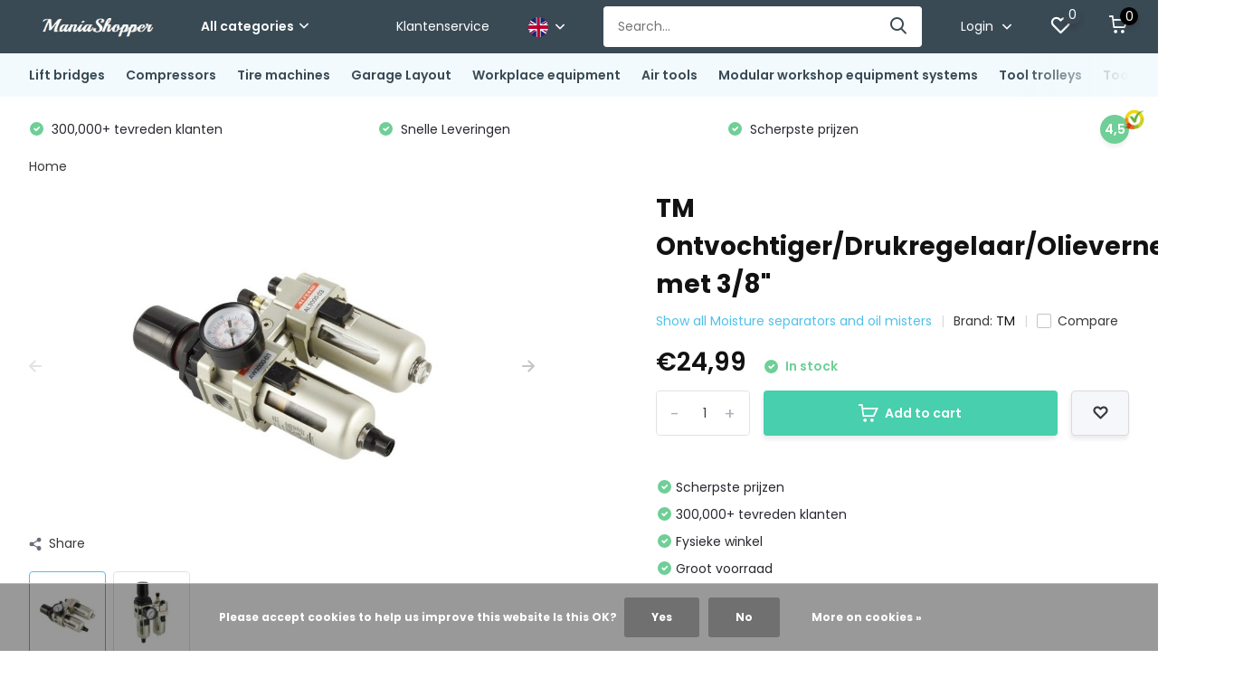

--- FILE ---
content_type: text/html;charset=utf-8
request_url: https://www.toolmania.nl/en/tm-ontvochtiger-drukregelaar-olievernevelaar-met-3.html
body_size: 22814
content:
<!doctype html>
<html lang="en" class="product-page enable-overflow">
	<head>
            <meta charset="utf-8"/>
<!-- [START] 'blocks/head.rain' -->
<!--

  (c) 2008-2026 Lightspeed Netherlands B.V.
  http://www.lightspeedhq.com
  Generated: 21-01-2026 @ 10:45:42

-->
<link rel="canonical" href="https://www.toolmania.nl/en/tm-ontvochtiger-drukregelaar-olievernevelaar-met-3.html"/>
<link rel="alternate" href="https://www.toolmania.nl/en/index.rss" type="application/rss+xml" title="New products"/>
<link href="https://cdn.webshopapp.com/assets/cookielaw.css?2025-02-20" rel="stylesheet" type="text/css"/>
<meta name="robots" content="noodp,noydir"/>
<meta name="google-site-verification" content="KQWWLUh_gWtgyBBg9vwqUCY5pWDUjVRIeGHRatIb2X4"/>
<meta property="og:url" content="https://www.toolmania.nl/en/tm-ontvochtiger-drukregelaar-olievernevelaar-met-3.html?source=facebook"/>
<meta property="og:site_name" content="ToolMania "/>
<meta property="og:title" content="TM TM Ontvochtiger/Drukregelaar/Olievernevelaar met 3/8&quot;"/>
<meta property="og:description" content="ToolMania is the specialist for lift bridges, tire machines, workshop equipment and tools. ✓ Scherpe prijzen ✓ Ruime voorraad"/>
<meta property="og:image" content="https://cdn.webshopapp.com/shops/267343/files/411743137/tm-tm-ontvochtiger-drukregelaar-olievernevelaar-me.jpg"/>
<script>
(function(w,d,s,l,i){w[l]=w[l]||[];w[l].push({'gtm.start':
new Date().getTime(),event:'gtm.js'});var f=d.getElementsByTagName(s)[0],
j=d.createElement(s),dl=l!='dataLayer'?'&l='+l:'';j.async=true;j.src=
'https://www.googletagmanager.com/gtm.js?id='+i+dl;f.parentNode.insertBefore(j,f);
})(window,document,'script','dataLayer','GTM-MV3KNM3');

</script>
<script src="https://apps.elfsight.com/p/platform.js"></script>
<script src="https://app.dmws.plus/shop-assets/267343/dmws-plus-loader.js?id=2a097ec5a048c7d26aa6ccc74bd51fe6"></script>
<script src="https://facebook.dmwsconnector.nl/shop-assets/267343/capi.js?id=90c8d02cb70fbeaa3e919b72b8c411d4"></script>
<script>
<meta name="facebook-domain-verification" content="t5cgb0pefd1w4shr55gmld564urj1b" />
</script>
<!--[if lt IE 9]>
<script src="https://cdn.webshopapp.com/assets/html5shiv.js?2025-02-20"></script>
<![endif]-->
<!-- [END] 'blocks/head.rain' -->
		<meta http-equiv="x-ua-compatible" content="ie=edge">
		<title>TM TM Ontvochtiger/Drukregelaar/Olievernevelaar met 3/8&quot; - ToolMania </title>
		<meta name="description" content="ToolMania is the specialist for lift bridges, tire machines, workshop equipment and tools. ✓ Scherpe prijzen ✓ Ruime voorraad">
		<meta name="keywords" content="TM, TM, Ontvochtiger/Drukregelaar/Olievernevelaar, met, 3/8&quot;">
		<meta name="theme-color" content="#ffffff">
		<meta name="MobileOptimized" content="320">
		<meta name="HandheldFriendly" content="true">
		<meta name="viewport" content="width=device-width, initial-scale=1, initial-scale=1, minimum-scale=1, maximum-scale=1, user-scalable=no">
		<meta name="author" content="https://www.dmws.nl/">
		
		<link rel="preconnect" href="https://fonts.googleapis.com">
		<link rel="dns-prefetch" href="https://fonts.googleapis.com">
				<link rel="preconnect" href="//cdn.webshopapp.com/">
		<link rel="dns-prefetch" href="//cdn.webshopapp.com/">
    
    		<link rel="preload" href="https://fonts.googleapis.com/css?family=Poppins:300,400,500,600,700,800,900%7CPoppins:300,400,500,600,700,800,900&display=swap" as="style">
    <link rel="preload" href="https://cdn.webshopapp.com/shops/267343/themes/171530/assets/owl-carousel-min.css?2026011611273720210105160919" as="style">
    <link rel="preload" href="https://cdn.webshopapp.com/shops/267343/themes/171530/assets/fancybox.css?2026011611273720210105160919" as="style">
    <link rel="preload" href="https://cdn.webshopapp.com/shops/267343/themes/171530/assets/icomoon.css?2026011611273720210105160919" as="style">
    <link rel="preload" href="https://cdn.webshopapp.com/shops/267343/themes/171530/assets/compete.css?2026011611273720210105160919" as="style">
    <link rel="preload" href="https://cdn.webshopapp.com/shops/267343/themes/171530/assets/custom.css?2026011611273720210105160919" as="style">
    
    <link rel="preload" href="https://cdn.webshopapp.com/shops/267343/themes/171530/assets/jquery-3-4-1-min.js?2026011611273720210105160919" as="script">
    <link rel="preload" href="https://cdn.webshopapp.com/shops/267343/themes/171530/assets/jquery-ui.js?2026011611273720210105160919" as="script">
    <link rel="preload" href="https://cdn.webshopapp.com/shops/267343/themes/171530/assets/js-cookie-min.js?2026011611273720210105160919" as="script">
    <link rel="preload" href="https://cdn.webshopapp.com/shops/267343/themes/171530/assets/owl-carousel-min.js?2026011611273720210105160919" as="script">
    <link rel="preload" href="https://cdn.webshopapp.com/shops/267343/themes/171530/assets/fancybox.js?2026011611273720210105160919" as="script">
    <link rel="preload" href="https://cdn.webshopapp.com/shops/267343/themes/171530/assets/lazyload.js?2026011611273720210105160919" as="script">
    <link rel="preload" href="https://cdn.webshopapp.com/assets/gui.js?2025-02-20" as="script">
    <link rel="preload" href="https://cdn.webshopapp.com/shops/267343/themes/171530/assets/script.js?2026011611273720210105160919" as="script">
    <link rel="preload" href="https://cdn.webshopapp.com/shops/267343/themes/171530/assets/custom.js?2026011611273720210105160919" as="script">
        
    <link href="https://fonts.googleapis.com/css?family=Poppins:300,400,500,600,700,800,900%7CPoppins:300,400,500,600,700,800,900&display=swap" rel="stylesheet" type="text/css">
    <link rel="stylesheet" href="https://cdn.webshopapp.com/shops/267343/themes/171530/assets/owl-carousel-min.css?2026011611273720210105160919" type="text/css">
    <link rel="stylesheet" href="https://cdn.webshopapp.com/shops/267343/themes/171530/assets/fancybox.css?2026011611273720210105160919" type="text/css">
    <link rel="stylesheet" href="https://cdn.webshopapp.com/shops/267343/themes/171530/assets/icomoon.css?2026011611273720210105160919" type="text/css">
    <link rel="stylesheet" href="https://cdn.webshopapp.com/shops/267343/themes/171530/assets/compete.css?2026011611273720210105160919" type="text/css">
    <link rel="stylesheet" href="https://cdn.webshopapp.com/shops/267343/themes/171530/assets/custom.css?2026011611273720210105160919" type="text/css">
    
    <script src="https://cdn.webshopapp.com/shops/267343/themes/171530/assets/jquery-3-4-1-min.js?2026011611273720210105160919"></script>

		<link rel="icon" type="image/x-icon" href="https://cdn.webshopapp.com/shops/267343/themes/171530/v/1708587/assets/favicon.ico?20230124114420">
		<link rel="apple-touch-icon" href="https://cdn.webshopapp.com/shops/267343/themes/171530/v/1708587/assets/favicon.ico?20230124114420">
    
    <meta name="msapplication-config" content="https://cdn.webshopapp.com/shops/267343/themes/171530/assets/browserconfig.xml?2026011611273720210105160919">
<meta property="og:title" content="TM TM Ontvochtiger/Drukregelaar/Olievernevelaar met 3/8&quot;">
<meta property="og:type" content="website"> 
<meta property="og:site_name" content="ToolMania ">
<meta property="og:url" content="https://www.toolmania.nl/">
<meta property="og:image" content="https://cdn.webshopapp.com/shops/267343/files/411743137/1000x1000x2/tm-tm-ontvochtiger-drukregelaar-olievernevelaar-me.jpg">
<meta name="twitter:title" content="TM TM Ontvochtiger/Drukregelaar/Olievernevelaar met 3/8&quot;">
<meta name="twitter:description" content="ToolMania is the specialist for lift bridges, tire machines, workshop equipment and tools. ✓ Scherpe prijzen ✓ Ruime voorraad">
<meta name="twitter:site" content="ToolMania ">
<meta name="twitter:card" content="https://cdn.webshopapp.com/shops/267343/themes/171530/v/1708579/assets/logo.png?20230124114146">
<meta name="twitter:image" content="https://cdn.webshopapp.com/shops/267343/themes/171530/v/2797701/assets/big-block-bg.jpg?20260113094401">
<script type="application/ld+json">
  [
        {
      "@context": "http://schema.org",
      "@type": "Product", 
      "name": "TM TM Ontvochtiger/Drukregelaar/Olievernevelaar met 3/8&quot;",
      "url": "https://www.toolmania.nl/en/tm-ontvochtiger-drukregelaar-olievernevelaar-met-3.html",
      "brand": {
        "@type": "Brand",
        "name": "TM"
      },            "image": "https://cdn.webshopapp.com/shops/267343/files/411743137/300x250x2/tm-tm-ontvochtiger-drukregelaar-olievernevelaar-me.jpg",      "gtin13": "7433648821837",      "mpn": "62802202219",      "sku": "AC3010-03",      "offers": {
        "@type": "Offer",
        "price": "24.99",        "url": "https://www.toolmania.nl/en/tm-ontvochtiger-drukregelaar-olievernevelaar-met-3.html",
        "priceValidUntil": "2027-01-21",
        "priceCurrency": "EUR",
          "availability": "https://schema.org/InStock",
          "inventoryLevel": "145"
              }
          },
        {
      "@context": "http://schema.org/",
      "@type": "Organization",
      "url": "https://www.toolmania.nl/",
      "name": "ToolMania ",
      "legalName": "ToolMania ",
      "description": "ToolMania is the specialist for lift bridges, tire machines, workshop equipment and tools. ✓ Scherpe prijzen ✓ Ruime voorraad",
      "logo": "https://cdn.webshopapp.com/shops/267343/themes/171530/v/1708579/assets/logo.png?20230124114146",
      "image": "https://cdn.webshopapp.com/shops/267343/themes/171530/v/2797701/assets/big-block-bg.jpg?20260113094401",
      "contactPoint": {
        "@type": "ContactPoint",
        "contactType": "Customer service",
        "telephone": ""
      },
      "address": {
        "@type": "PostalAddress",
        "streetAddress": "Langs de heij 10",
        "addressLocality": "Nederland",
        "postalCode": "6136KR Sittard",
        "addressCountry": "EN"
      }
      ,
      "aggregateRating": {
          "@type": "AggregateRating",
          "bestRating": "5",          "worstRating": "1",
          "ratingValue": "4,5",          "reviewCount": "1853",          "url":"https://nl.trustpilot.com/review/toolmania.nl"
      }
         
    },
    { 
      "@context": "http://schema.org", 
      "@type": "WebSite", 
      "url": "https://www.toolmania.nl/", 
      "name": "ToolMania ",
      "description": "ToolMania is the specialist for lift bridges, tire machines, workshop equipment and tools. ✓ Scherpe prijzen ✓ Ruime voorraad",
      "author": [
        {
          "@type": "Organization",
          "url": "https://www.dmws.nl/",
          "name": "DMWS B.V.",
          "address": {
            "@type": "PostalAddress",
            "streetAddress": "Klokgebouw 195 (Strijp-S)",
            "addressLocality": "Eindhoven",
            "addressRegion": "NB",
            "postalCode": "5617 AB",
            "addressCountry": "NL"
          }
        }
      ]
    }
  ]
</script>    
	</head>
	<body>
    <ul class="hidden-data hidden"><li>267343</li><li>171530</li><li>nee</li><li>en</li><li>live</li><li>Info//toolmania/nl</li><li>https://www.toolmania.nl/en/</li></ul><header id="top" class="scroll-active"><div class="top-wrap fixed default"><section class="main pos-r"><div class="container pos-r"><div class="d-flex align-center justify-between"><div class="d-flex align-center"><div id="mobile-menu-btn" class="d-none show-1000"><div class="hamburger"><span></span><span></span><span></span><span></span></div></div><a href="https://www.toolmania.nl/en/account/login/" class="hidden show-575-flex"><i class="icon-login"></i></a><div id="logo" class="d-flex align-center"><a href="https://www.toolmania.nl/en/" accesskey="h"><img class="hide-1000 desktop-logo" src="https://cdn.webshopapp.com/shops/267343/themes/171530/v/1708579/assets/logo.png?20230124114146" alt="ToolMania " height="50" width="150" /><img class="d-none show-1000 mobile-logo" src="https://cdn.webshopapp.com/shops/267343/themes/171530/v/1708871/assets/logo-mobile.png?20230124132458" alt="ToolMania " height="50" width="150" /></a><div id="catbtn" class="hide-1000 btn-wrap"><a href="https://www.toolmania.nl/en/catalog/" class="btn">All categories <i class="icon-arrow-down"></i></a><div class="categorymenu"><div class="wrap d-flex"><ul class="maincategories"><li data-attribute="lift-bridges"><a href="https://www.toolmania.nl/en/lift-bridges/">Lift bridges <i class="icon-arrow-right"></i></a></li><li data-attribute="compressors"><a href="https://www.toolmania.nl/en/compressors/">Compressors <i class="icon-arrow-right"></i></a></li><li data-attribute="tire-machines"><a href="https://www.toolmania.nl/en/tire-machines/">Tire machines <i class="icon-arrow-right"></i></a></li><li data-attribute="garage-layout"><a href="https://www.toolmania.nl/en/garage-layout/">Garage Layout <i class="icon-arrow-right"></i></a></li><li data-attribute="workplace-equipment"><a href="https://www.toolmania.nl/en/workplace-equipment/">Workplace equipment <i class="icon-arrow-right"></i></a></li><li data-attribute="air-tools"><a href="https://www.toolmania.nl/en/air-tools/">Air tools <i class="icon-arrow-right"></i></a></li><li data-attribute="modular-workshop-equipment-systems"><a href="https://www.toolmania.nl/en/modular-workshop-equipment-systems/">Modular workshop equipment systems <i class="icon-arrow-right"></i></a></li><li data-attribute="tool-trolleys"><a href="https://www.toolmania.nl/en/tool-trolleys/">Tool trolleys <i class="icon-arrow-right"></i></a></li><li><a href="https://www.toolmania.nl/en/catalog/" class="more">View all categories</a></li></ul><div class="subcategories"><div class="wrapper" data-category="lift-bridges"><h4>Lift bridges</h4><ul><li class="sub"><a href="https://www.toolmania.nl/en/lift-bridges/cleaning-bridges/">Cleaning bridges</a></li></ul><ul><li class="sub"><a href="https://www.toolmania.nl/en/lift-bridges/2-column-lifts/">2-column lifts</a></li></ul><ul><li class="sub"><a href="https://www.toolmania.nl/en/lift-bridges/scissor-bridges/">Scissor bridges</a></li></ul><ul><li class="sub"><a href="https://www.toolmania.nl/en/lift-bridges/1-column-lifting-bridges/">1-column lifting bridges</a></li></ul><ul><li class="sub"><a href="https://www.toolmania.nl/en/lift-bridges/accessories-parts/">Accessories / Parts</a></li></ul></div><div class="wrapper" data-category="compressors"><h4>Compressors</h4><ul><li class="sub"><a href="https://www.toolmania.nl/en/compressors/low-noise-compressors/">Low Noise Compressors</a></li></ul><ul><li class="sub"><a href="https://www.toolmania.nl/en/compressors/ultra-low-noise-compressors/">ULTRA Low Noise Compressors</a></li></ul><ul><li class="sub"><a href="https://www.toolmania.nl/en/compressors/pressure-vessel-compressor-tank/">Pressure Vessel, Compressor Tank</a></li></ul><ul><li class="sub"><a href="https://www.toolmania.nl/en/compressors/air-dryers-for-compressors/">Air dryers for compressors</a></li></ul></div><div class="wrapper" data-category="tire-machines"><h4>Tire machines</h4><ul><li class="sub"><a href="https://www.toolmania.nl/en/tire-machines/tires-disassemble-machines/">Tires disassemble machines</a></li></ul><ul><li class="sub"><a href="https://www.toolmania.nl/en/tire-machines/tires-balancing-machines/">Tires Balancing machines</a></li></ul><ul><li class="sub"><a href="https://www.toolmania.nl/en/tire-machines/tires-accessories/">Tires accessories</a></li></ul><ul><li class="sub"><a href="https://www.toolmania.nl/en/tire-machines/tires-fat/">Tires Fat</a></li></ul><ul><li class="sub"><a href="https://www.toolmania.nl/en/tire-machines/tires-balance-weights/">Tires Balance Weights</a></li><ul><li><a href="https://www.toolmania.nl/en/tire-machines/tires-balance-weights/budget-tires-balance-weights/">Budget Tires Balance Weights</a></li><li><a href="https://www.toolmania.nl/en/tire-machines/tires-balance-weights/premium-tires-balance-weights/">Premium Tires Balance Weights</a></li></ul></ul><ul><li class="sub"><a href="https://www.toolmania.nl/en/tire-machines/valves/">Valves</a></li></ul></div><div class="wrapper" data-category="garage-layout"><h4>Garage Layout</h4><ul><li class="sub"><a href="https://www.toolmania.nl/en/garage-layout/cable-bridge-cable-tray/">Cable bridge / cable tray</a></li></ul></div><div class="wrapper" data-category="workplace-equipment"><h4>Workplace equipment</h4><ul><li class="sub"><a href="https://www.toolmania.nl/en/workplace-equipment/air-hoses-and-air-reels/">Air hoses and air reels</a></li></ul><ul><li class="sub"><a href="https://www.toolmania.nl/en/workplace-equipment/oil-collection-vessels/">Oil collection vessels</a></li></ul><ul><li class="sub"><a href="https://www.toolmania.nl/en/workplace-equipment/gear-rack-and-axle-supports/">Gear rack and axle supports</a></li></ul><ul><li class="sub"><a href="https://www.toolmania.nl/en/workplace-equipment/workshop-cranes-and-engine-block-cranes/">Workshop cranes and Engine block cranes</a></li></ul><ul><li class="sub"><a href="https://www.toolmania.nl/en/workplace-equipment/11074029/">-</a></li></ul><ul><li class="sub"><a href="https://www.toolmania.nl/en/workplace-equipment/garage-jacks/">Garage jacks</a></li></ul><ul><li class="sub"><a href="https://www.toolmania.nl/en/workplace-equipment/caps/">Caps</a></li></ul><ul><li class="sub"><a href="https://www.toolmania.nl/en/workplace-equipment/work-table-lift-table/">Work table / Lift table</a></li></ul><ul><li class="sub"><a href="https://www.toolmania.nl/en/workplace-equipment/headlight-adjustment-device/">Headlight adjustment device</a></li></ul><ul><li class="sub"><a href="https://www.toolmania.nl/en/workplace-equipment/11074626/">-</a></li></ul><ul><li class="sub"><a href="https://www.toolmania.nl/en/workplace-equipment/others/">Others</a></li></ul><ul><li class="sub"><a href="https://www.toolmania.nl/en/workplace-equipment/mechanics-stool/">Mechanic&#039;s stool</a></li></ul><ul><li class="sub"><a href="https://www.toolmania.nl/en/workplace-equipment/axle-stands/">Axle stands</a></li></ul><ul><li class="sub"><a href="https://www.toolmania.nl/en/workplace-equipment/opbergsysteem/">Opbergsysteem</a></li></ul><ul><li class="sub"><a href="https://www.toolmania.nl/en/workplace-equipment/lieren/">Lieren</a></li></ul><ul><li class="sub"><a href="https://www.toolmania.nl/en/workplace-equipment/werkplaatsinrichting/">Werkplaatsinrichting</a></li></ul></div><div class="wrapper" data-category="air-tools"><h4>Air tools</h4><ul><li class="sub"><a href="https://www.toolmania.nl/en/air-tools/promotional-products-air-tools/">Promotional products Air tools</a></li></ul><ul><li class="sub"><a href="https://www.toolmania.nl/en/air-tools/drilling-machines/">Drilling machines</a></li></ul><ul><li class="sub"><a href="https://www.toolmania.nl/en/air-tools/power-socket-sets/">Power socket sets</a></li></ul><ul><li class="sub"><a href="https://www.toolmania.nl/en/air-tools/air-hoses-and-air-reels/">Air hoses and air reels</a></li></ul><ul><li class="sub"><a href="https://www.toolmania.nl/en/air-tools/other-air-tools/">Other air tools</a></li></ul><ul><li class="sub"><a href="https://www.toolmania.nl/en/air-tools/sanding-machines/">Sanding machines</a></li></ul><ul><li class="sub"><a href="https://www.toolmania.nl/en/air-tools/impact-wrenches-and-percussion-rattles/">Impact wrenches and percussion rattles</a></li></ul><ul><li class="sub"><a href="https://www.toolmania.nl/en/air-tools/grinders/">Grinders</a></li></ul><ul><li class="sub"><a href="https://www.toolmania.nl/en/air-tools/shortcuts-and-plug-in-nipples/">Shortcuts and plug-in nipples</a></li></ul><ul><li class="sub"><a href="https://www.toolmania.nl/en/air-tools/die-grinders/">Die grinders</a></li><ul><li><a href="https://www.toolmania.nl/en/air-tools/die-grinders/professional-variable-die-grinders/">Professional Variable Die Grinders</a></li><li><a href="https://www.toolmania.nl/en/air-tools/die-grinders/die-grinders/">Die grinders</a></li></ul></ul><ul><li class="sub"><a href="https://www.toolmania.nl/en/air-tools/spray-paint/">Spray paint</a></li></ul><ul><li class="sub"><a href="https://www.toolmania.nl/en/air-tools/moisture-separators-and-oil-misters/">Moisture separators and oil misters</a></li></ul><ul><li class="sub"><a href="https://www.toolmania.nl/en/air-tools/tire-pumps/">Tire pumps</a></li></ul><ul><li class="sub"><a href="https://www.toolmania.nl/en/air-tools/bodywork-saw/">Bodywork saw</a></li></ul><ul><li class="sub"><a href="https://www.toolmania.nl/en/air-tools/blow-guns/">Blow guns</a></li></ul></div><div class="wrapper" data-category="modular-workshop-equipment-systems"><h4>Modular workshop equipment systems</h4><ul><li class="sub"><a href="https://www.toolmania.nl/en/modular-workshop-equipment-systems/workshop-equipment-complete/">workshop equipment complete</a></li></ul><ul><li class="sub"><a href="https://www.toolmania.nl/en/modular-workshop-equipment-systems/tool-cabinets/">Tool cabinets</a></li></ul><ul><li class="sub"><a href="https://www.toolmania.nl/en/modular-workshop-equipment-systems/wooden-countertops/">Wooden countertops</a></li></ul><ul><li class="sub"><a href="https://www.toolmania.nl/en/modular-workshop-equipment-systems/perforated-rear-plates/">Perforated rear plates</a></li></ul><ul><li class="sub"><a href="https://www.toolmania.nl/en/modular-workshop-equipment-systems/hooks-and-accessories/">Hooks and accessories</a></li></ul></div><div class="wrapper" data-category="tool-trolleys"><h4>Tool trolleys</h4><ul><li class="sub"><a href="https://www.toolmania.nl/en/tool-trolleys/filled-tool-trolleys/">Filled tool trolleys</a></li></ul><ul><li class="sub"><a href="https://www.toolmania.nl/en/tool-trolleys/tool-trolley/">Tool trolley </a></li></ul></div><div class="wrapper" data-category="tools"><h4>Tools</h4><ul><li class="sub"><a href="https://www.toolmania.nl/en/tools/socket-sets-ratchets-and-wrenches/">Socket sets, ratchets and wrenches</a></li><ul><li><a href="https://www.toolmania.nl/en/tools/socket-sets-ratchets-and-wrenches/socket-sets/">Socket sets</a></li><li><a href="https://www.toolmania.nl/en/tools/socket-sets-ratchets-and-wrenches/power-nozzle-sets/">Power nozzle sets</a></li><li><a href="https://www.toolmania.nl/en/tools/socket-sets-ratchets-and-wrenches/ratchets/">Ratchets</a></li><li><a href="https://www.toolmania.nl/en/tools/socket-sets-ratchets-and-wrenches/other-tools/">Other tools</a></li><li><a href="https://www.toolmania.nl/en/tools/socket-sets-ratchets-and-wrenches/" class="more">View all</a></li></ul></ul><ul><li class="sub"><a href="https://www.toolmania.nl/en/tools/worklights/">Worklights</a></li></ul><ul><li class="sub"><a href="https://www.toolmania.nl/en/tools/assortment-boxes/">Assortment boxes</a></li></ul><ul><li class="sub"><a href="https://www.toolmania.nl/en/tools/tools-inlays-for-tool-trolleys/">Tools Inlays for tool trolleys</a></li></ul><ul><li class="sub"><a href="https://www.toolmania.nl/en/tools/body-protection/">Body protection</a></li></ul><ul><li class="sub"><a href="https://www.toolmania.nl/en/tools/magnetic-tools/">Magnetic tools</a></li></ul><ul><li class="sub"><a href="https://www.toolmania.nl/en/tools/torque-wrenches-and-torque-screwdrivers/">Torque wrenches and Torque screwdrivers</a></li></ul><ul><li class="sub"><a href="https://www.toolmania.nl/en/tools/other-tools/">Other tools</a></li></ul><ul><li class="sub"><a href="https://www.toolmania.nl/en/tools/screwdrivers-and-screwdriver-sets/">Screwdrivers and Screwdriver sets</a></li></ul><ul><li class="sub"><a href="https://www.toolmania.nl/en/tools/automotive-maintenance-products/">Automotive Maintenance Products</a></li></ul></div><div class="wrapper" data-category="special-tools"><h4>Special tools</h4><ul><li class="sub"><a href="https://www.toolmania.nl/en/special-tools/drive-and-tire-tools/">Drive and tire tools</a></li></ul><ul><li class="sub"><a href="https://www.toolmania.nl/en/special-tools/body-tools/">Body tools</a></li></ul><ul><li class="sub"><a href="https://www.toolmania.nl/en/special-tools/11075578/">-</a></li></ul><ul><li class="sub"><a href="https://www.toolmania.nl/en/special-tools/brakes-and-clutch-tools/">Brakes and clutch tools</a></li></ul><ul><li class="sub"><a href="https://www.toolmania.nl/en/special-tools/cooling-system-and-airco-tools/">Cooling system and Airco Tools</a></li></ul><ul><li class="sub"><a href="https://www.toolmania.nl/en/special-tools/measuring-and-diagnosis-tools/">Measuring and Diagnosis tools</a></li></ul><ul><li class="sub"><a href="https://www.toolmania.nl/en/special-tools/tractor-and-other-tools/">Tractor and Other tools</a></li></ul><ul><li class="sub"><a href="https://www.toolmania.nl/en/special-tools/battery-charger-and-start-booster/">Battery charger and Start booster</a></li></ul><ul><li class="sub"><a href="https://www.toolmania.nl/en/special-tools/exhaust-related-tools/">Exhaust related tools</a></li></ul><ul><li class="sub"><a href="https://www.toolmania.nl/en/special-tools/oil-liquid-and-lubrication/">Oil, liquid and lubrication</a></li></ul><ul><li class="sub"><a href="https://www.toolmania.nl/en/special-tools/shock-absorber-de-montage-sets-and-spring-clamps/">Shock absorber De-Montage sets and Spring clamps</a></li></ul><ul><li class="sub"><a href="https://www.toolmania.nl/en/special-tools/interior-tools/">Interior tools</a></li></ul></div><div class="wrapper" data-category="ultrasonic-cleaners"><h4>Ultrasonic Cleaners</h4><ul><li class="sub"><a href="https://www.toolmania.nl/en/ultrasonic-cleaners/ultrasonic-cleaner/">Ultrasonic Cleaner</a></li></ul><ul><li class="sub"><a href="https://www.toolmania.nl/en/ultrasonic-cleaners/ultrasonic-cleaning-fluids/">Ultrasonic Cleaning Fluids</a></li></ul></div><div class="wrapper" data-category="metalworking"><h4>Metalworking</h4><ul><li class="sub"><a href="https://www.toolmania.nl/en/metalworking/magnetic-drilling-machines/">Magnetic drilling machines</a></li></ul><ul><li class="sub"><a href="https://www.toolmania.nl/en/metalworking/sanders/">Sanders</a></li></ul><ul><li class="sub"><a href="https://www.toolmania.nl/en/metalworking/tm-metal-lathes/">TM Metal lathes</a></li></ul><ul><li class="sub"><a href="https://www.toolmania.nl/en/metalworking/metal-milling-machines/">Metal milling machines</a></li></ul><ul><li class="sub"><a href="https://www.toolmania.nl/en/metalworking/metal-band-saw-machines/">Metal band saw machines</a></li></ul><ul><li class="sub"><a href="https://www.toolmania.nl/en/metalworking/grinding-machines/">Grinding machines</a></li></ul></div><div class="wrapper" data-category="tm-outlet"><h4>TM OUTLET</h4></div><div class="wrapper" data-category="welding-and-soldering"><h4>Welding and Soldering</h4><ul><li class="sub"><a href="https://www.toolmania.nl/en/welding-and-soldering/tm-welding-machines/">TM Welding machines</a></li></ul><ul><li class="sub"><a href="https://www.toolmania.nl/en/welding-and-soldering/tm-plasma-cutters/">TM plasma cutters</a></li></ul><ul><li class="sub"><a href="https://www.toolmania.nl/en/welding-and-soldering/welding-helmets/">Welding helmets</a></li></ul></div><div class="wrapper" data-category="polishing"><h4>Polishing</h4><ul><li class="sub"><a href="https://www.toolmania.nl/en/polishing/polishing-machines/">Polishing machines</a></li></ul></div><div class="wrapper" data-category="outdoor-and-garden"><h4>Outdoor and garden</h4><ul><li class="sub"><a href="https://www.toolmania.nl/en/outdoor-and-garden/tuingereedschap/">Tuingereedschap</a></li></ul><ul><li class="sub"><a href="https://www.toolmania.nl/en/outdoor-and-garden/furniture/">Furniture</a></li></ul><ul><li class="sub"><a href="https://www.toolmania.nl/en/outdoor-and-garden/make-up-table/">Make-up table</a></li></ul><ul><li class="sub"><a href="https://www.toolmania.nl/en/outdoor-and-garden/buiten-verlichting/">Buiten Verlichting</a></li></ul><ul><li class="sub"><a href="https://www.toolmania.nl/en/outdoor-and-garden/stofzuigers/">Stofzuigers</a></li></ul><ul><li class="sub"><a href="https://www.toolmania.nl/en/outdoor-and-garden/vloeren/">Vloeren</a></li></ul><ul><li class="sub"><a href="https://www.toolmania.nl/en/outdoor-and-garden/wandpanelen/">wandpanelen</a></li></ul><ul><li class="sub"><a href="https://www.toolmania.nl/en/outdoor-and-garden/badkamer/">Badkamer</a></li></ul><ul><li class="sub"><a href="https://www.toolmania.nl/en/outdoor-and-garden/stoelen/">Stoelen</a></li></ul><ul><li class="sub"><a href="https://www.toolmania.nl/en/outdoor-and-garden/shoe-cabinets/">Shoe cabinets</a></li></ul><ul><li class="sub"><a href="https://www.toolmania.nl/en/outdoor-and-garden/bedden/">Bedden</a></li></ul><ul><li class="sub"><a href="https://www.toolmania.nl/en/outdoor-and-garden/tv-meubel/">TV Meubel</a></li></ul><ul><li class="sub"><a href="https://www.toolmania.nl/en/outdoor-and-garden/fotostudio/">Fotostudio</a></li></ul><ul><li class="sub"><a href="https://www.toolmania.nl/en/outdoor-and-garden/keukenapparatuur/">Keukenapparatuur</a></li></ul><ul><li class="sub"><a href="https://www.toolmania.nl/en/outdoor-and-garden/sport/">Sport</a></li></ul><ul><li class="sub"><a href="https://www.toolmania.nl/en/outdoor-and-garden/overige/">Overige</a></li></ul><ul><li class="sub"><a href="https://www.toolmania.nl/en/outdoor-and-garden/bureau/">Bureau </a></li></ul></div><div class="wrapper" data-category="black-november"><h4>BLACK NOVEMBER</h4></div></div></div></div></div></div></div><div class="d-flex align-center justify-end top-nav"><a href="/service/" class="hide-1000">Klantenservice</a><div class="lang with-drop list hide-768"><div class="current"><img class="lazy" src="https://cdn.webshopapp.com/shops/267343/themes/171530/assets/lazy-preload.jpg?2026011611273720210105160919" data-src="https://cdn.webshopapp.com/shops/267343/themes/171530/assets/flag-en.svg?2026011611273720210105160919" alt="English" width="22" height="22"><span><i class="icon-arrow-down"></i></span></div><div class="dropdown"><ul><li><a title="Nederlands" lang="nl" href="https://www.toolmania.nl/nl/go/product/137672720"><img class="lazy" src="https://cdn.webshopapp.com/shops/267343/themes/171530/assets/lazy-preload.jpg?2026011611273720210105160919" data-src="https://cdn.webshopapp.com/shops/267343/themes/171530/assets/flag-nl.svg?2026011611273720210105160919" alt="Nederlands" width="18" height="18"><span>Nederlands</span></a></li><li><a title="English" lang="en" href="https://www.toolmania.nl/en/go/product/137672720"><img class="lazy" src="https://cdn.webshopapp.com/shops/267343/themes/171530/assets/lazy-preload.jpg?2026011611273720210105160919" data-src="https://cdn.webshopapp.com/shops/267343/themes/171530/assets/flag-en.svg?2026011611273720210105160919" alt="English" width="18" height="18"><span>English</span></a></li></ul></div></div><div id="showSearch" class="hide-575"><input type="search" value="" placeholder="Search..."><button type="submit" title="Search" disabled="disabled"><i class="icon-search"></i></button></div><div class="login with-drop hide-575"><a href="https://www.toolmania.nl/en/account/login/"><span>Login <i class="icon-arrow-down"></i></span></a><div class="dropdown"><form method="post" id="formLogin" action="https://www.toolmania.nl/en/account/loginPost/?return=https://www.toolmania.nl/en/tm-ontvochtiger-drukregelaar-olievernevelaar-met-3.html"><h3>Login</h3><p>Make ordering even easier!</p><div><label for="formLoginEmail">Email address<span class="c-negatives">*</span></label><input type="email" id="formLoginEmail" name="email" placeholder="Email address" autocomplete='email' tabindex=1 required></div><div><label for="formLoginPassword">Password</label><a href="https://www.toolmania.nl/en/account/password/" class="forgot" tabindex=6>Forgot your password?</a><input type="password" id="formLoginPassword" name="password" placeholder="Password" autocomplete="current-password" tabindex=2 required></div><div><input type="hidden" name="key" value="f6daa6f5f97b895b448e5aac085ce60e" /><input type="hidden" name="type" value="login" /><button type="submit" onclick="$('#formLogin').submit(); return false;" class="btn" tabindex=3>Login</button></div></form><div><p class="register">No account yet? <a href="https://www.toolmania.nl/en/account/register/" tabindex=5>Create an account</a></p></div></div></div><div class="favorites"><a href="https://www.toolmania.nl/en/account/wishlist/" class="count"><span class="items" data-wishlist-items="">0</span><i class="icon-wishlist"></i></a></div><div class="cart with-drop"><a href="https://www.toolmania.nl/en/cart/" class="count"><span>0</span><i class="icon-cart"></i></a><div class="dropdown"><h3>Cart</h3><i class="icon-close hidden show-575"></i><p>Your cart is empty</p></div></div></div></div></div><div class="search-autocomplete"><div id="searchExpanded"><div class="container pos-r d-flex align-center"><form action="https://www.toolmania.nl/en/search/" method="get" id="formSearch"  class="search-form d-flex align-center"  data-search-type="desktop"><span onclick="$(this).closest('form').submit();" title="Search" class="search-icon"><i class="icon-search"></i></span><input type="text" name="q" autocomplete="off"  value="" placeholder="Search" class="standard-input" data-input="desktop"/></form><div class="close hide-575">Close</div></div><div class="overlay hide-575"></div></div><div class="container pos-r"><div id="searchResults" class="results-wrap with-filter with-cats" data-search-type="desktop"><div class="close"><i class="icon-close"></i></div><h4>Categories</h4><div class="categories hidden"><ul class="d-flex"></ul></div><div class="d-flex justify-between"><div class="filter-scroll-wrap"><div class="filter-scroll"><div class="subtitle title-font">Filters</div><form data-search-type="desktop"><div class="filter-boxes"><div class="filter-wrap sort"><select name="sort" class="custom-select"></select></div></div><div class="filter-boxes custom-filters"></div></form></div></div><ul class="search-products products-livesearch"></ul></div><div class="more"><a href="#" class="btn accent">View all results <span>(0)</span></a></div></div></div></div></section><section id="menu" class="hide-1000 dropdown"><div class="container"><nav class="menu"><ul class="d-flex align-center"><li class="item has-children"><a class="itemLink" href="https://www.toolmania.nl/en/lift-bridges/" title="Lift bridges">Lift bridges</a><ul class="subnav"><li class="subitem"><a class="subitemLink " href="https://www.toolmania.nl/en/lift-bridges/cleaning-bridges/" title="Cleaning bridges">Cleaning bridges</a></li><li class="subitem"><a class="subitemLink " href="https://www.toolmania.nl/en/lift-bridges/2-column-lifts/" title="2-column lifts">2-column lifts</a></li><li class="subitem"><a class="subitemLink " href="https://www.toolmania.nl/en/lift-bridges/scissor-bridges/" title="Scissor bridges">Scissor bridges</a></li><li class="subitem"><a class="subitemLink " href="https://www.toolmania.nl/en/lift-bridges/1-column-lifting-bridges/" title="1-column lifting bridges">1-column lifting bridges</a></li><li class="subitem"><a class="subitemLink " href="https://www.toolmania.nl/en/lift-bridges/accessories-parts/" title="Accessories / Parts">Accessories / Parts</a></li></ul></li><li class="item has-children"><a class="itemLink" href="https://www.toolmania.nl/en/compressors/" title="Compressors">Compressors</a><ul class="subnav"><li class="subitem"><a class="subitemLink " href="https://www.toolmania.nl/en/compressors/low-noise-compressors/" title="Low Noise Compressors">Low Noise Compressors</a></li><li class="subitem"><a class="subitemLink " href="https://www.toolmania.nl/en/compressors/ultra-low-noise-compressors/" title="ULTRA Low Noise Compressors">ULTRA Low Noise Compressors</a></li><li class="subitem"><a class="subitemLink " href="https://www.toolmania.nl/en/compressors/pressure-vessel-compressor-tank/" title="Pressure Vessel, Compressor Tank">Pressure Vessel, Compressor Tank</a></li><li class="subitem"><a class="subitemLink " href="https://www.toolmania.nl/en/compressors/air-dryers-for-compressors/" title="Air dryers for compressors">Air dryers for compressors</a></li></ul></li><li class="item has-children"><a class="itemLink" href="https://www.toolmania.nl/en/tire-machines/" title="Tire machines">Tire machines</a><ul class="subnav"><li class="subitem"><a class="subitemLink " href="https://www.toolmania.nl/en/tire-machines/tires-disassemble-machines/" title="Tires disassemble machines">Tires disassemble machines</a></li><li class="subitem"><a class="subitemLink " href="https://www.toolmania.nl/en/tire-machines/tires-balancing-machines/" title="Tires Balancing machines">Tires Balancing machines</a></li><li class="subitem"><a class="subitemLink " href="https://www.toolmania.nl/en/tire-machines/tires-accessories/" title="Tires accessories">Tires accessories</a></li><li class="subitem"><a class="subitemLink " href="https://www.toolmania.nl/en/tire-machines/tires-fat/" title="Tires Fat">Tires Fat</a></li><li class="subitem has-children"><a class="subitemLink " href="https://www.toolmania.nl/en/tire-machines/tires-balance-weights/" title="Tires Balance Weights">Tires Balance Weights</a><ul class="subsubnav"><li class="subitem"><a class="subitemLink" href="https://www.toolmania.nl/en/tire-machines/tires-balance-weights/budget-tires-balance-weights/" title="Budget Tires Balance Weights">Budget Tires Balance Weights</a></li><li class="subitem"><a class="subitemLink" href="https://www.toolmania.nl/en/tire-machines/tires-balance-weights/premium-tires-balance-weights/" title="Premium Tires Balance Weights">Premium Tires Balance Weights</a></li></ul></li><li class="subitem"><a class="subitemLink " href="https://www.toolmania.nl/en/tire-machines/valves/" title="Valves">Valves</a></li></ul></li><li class="item has-children"><a class="itemLink" href="https://www.toolmania.nl/en/garage-layout/" title="Garage Layout">Garage Layout</a><ul class="subnav"><li class="subitem"><a class="subitemLink " href="https://www.toolmania.nl/en/garage-layout/cable-bridge-cable-tray/" title="Cable bridge / cable tray">Cable bridge / cable tray</a></li></ul></li><li class="item has-children"><a class="itemLink" href="https://www.toolmania.nl/en/workplace-equipment/" title="Workplace equipment">Workplace equipment</a><ul class="subnav"><li class="subitem"><a class="subitemLink " href="https://www.toolmania.nl/en/workplace-equipment/air-hoses-and-air-reels/" title="Air hoses and air reels">Air hoses and air reels</a></li><li class="subitem"><a class="subitemLink " href="https://www.toolmania.nl/en/workplace-equipment/oil-collection-vessels/" title="Oil collection vessels">Oil collection vessels</a></li><li class="subitem"><a class="subitemLink " href="https://www.toolmania.nl/en/workplace-equipment/gear-rack-and-axle-supports/" title="Gear rack and axle supports">Gear rack and axle supports</a></li><li class="subitem"><a class="subitemLink " href="https://www.toolmania.nl/en/workplace-equipment/workshop-cranes-and-engine-block-cranes/" title="Workshop cranes and Engine block cranes">Workshop cranes and Engine block cranes</a></li><li class="subitem"><a class="subitemLink " href="https://www.toolmania.nl/en/workplace-equipment/11074029/" title="-">-</a></li><li class="subitem"><a class="subitemLink " href="https://www.toolmania.nl/en/workplace-equipment/garage-jacks/" title="Garage jacks">Garage jacks</a></li><li class="subitem"><a class="subitemLink " href="https://www.toolmania.nl/en/workplace-equipment/caps/" title="Caps">Caps</a></li><li class="subitem"><a class="subitemLink " href="https://www.toolmania.nl/en/workplace-equipment/work-table-lift-table/" title="Work table / Lift table">Work table / Lift table</a></li><li class="subitem"><a class="subitemLink " href="https://www.toolmania.nl/en/workplace-equipment/headlight-adjustment-device/" title="Headlight adjustment device">Headlight adjustment device</a></li><li class="subitem"><a class="subitemLink " href="https://www.toolmania.nl/en/workplace-equipment/11074626/" title="-">-</a></li><li class="subitem"><a class="subitemLink " href="https://www.toolmania.nl/en/workplace-equipment/others/" title="Others">Others</a></li><li class="subitem"><a class="subitemLink " href="https://www.toolmania.nl/en/workplace-equipment/mechanics-stool/" title="Mechanic&#039;s stool">Mechanic&#039;s stool</a></li><li class="subitem"><a class="subitemLink " href="https://www.toolmania.nl/en/workplace-equipment/axle-stands/" title="Axle stands">Axle stands</a></li><li class="subitem"><a class="subitemLink " href="https://www.toolmania.nl/en/workplace-equipment/opbergsysteem/" title="Opbergsysteem">Opbergsysteem</a></li><li class="subitem"><a class="subitemLink " href="https://www.toolmania.nl/en/workplace-equipment/lieren/" title="Lieren">Lieren</a></li><li class="subitem"><a class="subitemLink " href="https://www.toolmania.nl/en/workplace-equipment/werkplaatsinrichting/" title="Werkplaatsinrichting">Werkplaatsinrichting</a></li></ul></li><li class="item has-children"><a class="itemLink" href="https://www.toolmania.nl/en/air-tools/" title="Air tools">Air tools</a><ul class="subnav"><li class="subitem"><a class="subitemLink " href="https://www.toolmania.nl/en/air-tools/promotional-products-air-tools/" title="Promotional products Air tools">Promotional products Air tools</a></li><li class="subitem"><a class="subitemLink " href="https://www.toolmania.nl/en/air-tools/drilling-machines/" title="Drilling machines">Drilling machines</a></li><li class="subitem"><a class="subitemLink " href="https://www.toolmania.nl/en/air-tools/power-socket-sets/" title="Power socket sets">Power socket sets</a></li><li class="subitem"><a class="subitemLink " href="https://www.toolmania.nl/en/air-tools/air-hoses-and-air-reels/" title="Air hoses and air reels">Air hoses and air reels</a></li><li class="subitem"><a class="subitemLink " href="https://www.toolmania.nl/en/air-tools/other-air-tools/" title="Other air tools">Other air tools</a></li><li class="subitem"><a class="subitemLink " href="https://www.toolmania.nl/en/air-tools/sanding-machines/" title="Sanding machines">Sanding machines</a></li><li class="subitem"><a class="subitemLink " href="https://www.toolmania.nl/en/air-tools/impact-wrenches-and-percussion-rattles/" title="Impact wrenches and percussion rattles">Impact wrenches and percussion rattles</a></li><li class="subitem"><a class="subitemLink " href="https://www.toolmania.nl/en/air-tools/grinders/" title="Grinders">Grinders</a></li><li class="subitem"><a class="subitemLink " href="https://www.toolmania.nl/en/air-tools/shortcuts-and-plug-in-nipples/" title="Shortcuts and plug-in nipples">Shortcuts and plug-in nipples</a></li><li class="subitem has-children"><a class="subitemLink " href="https://www.toolmania.nl/en/air-tools/die-grinders/" title="Die grinders">Die grinders</a><ul class="subsubnav"><li class="subitem"><a class="subitemLink" href="https://www.toolmania.nl/en/air-tools/die-grinders/professional-variable-die-grinders/" title="Professional Variable Die Grinders">Professional Variable Die Grinders</a></li><li class="subitem"><a class="subitemLink" href="https://www.toolmania.nl/en/air-tools/die-grinders/die-grinders/" title="Die grinders">Die grinders</a></li></ul></li><li class="subitem"><a class="subitemLink " href="https://www.toolmania.nl/en/air-tools/spray-paint/" title="Spray paint">Spray paint</a></li><li class="subitem"><a class="subitemLink " href="https://www.toolmania.nl/en/air-tools/moisture-separators-and-oil-misters/" title="Moisture separators and oil misters">Moisture separators and oil misters</a></li><li class="subitem"><a class="subitemLink " href="https://www.toolmania.nl/en/air-tools/tire-pumps/" title="Tire pumps">Tire pumps</a></li><li class="subitem"><a class="subitemLink " href="https://www.toolmania.nl/en/air-tools/bodywork-saw/" title="Bodywork saw">Bodywork saw</a></li><li class="subitem"><a class="subitemLink " href="https://www.toolmania.nl/en/air-tools/blow-guns/" title="Blow guns">Blow guns</a></li></ul></li><li class="item has-children"><a class="itemLink" href="https://www.toolmania.nl/en/modular-workshop-equipment-systems/" title="Modular workshop equipment systems">Modular workshop equipment systems</a><ul class="subnav"><li class="subitem"><a class="subitemLink " href="https://www.toolmania.nl/en/modular-workshop-equipment-systems/workshop-equipment-complete/" title="workshop equipment complete">workshop equipment complete</a></li><li class="subitem"><a class="subitemLink " href="https://www.toolmania.nl/en/modular-workshop-equipment-systems/tool-cabinets/" title="Tool cabinets">Tool cabinets</a></li><li class="subitem"><a class="subitemLink " href="https://www.toolmania.nl/en/modular-workshop-equipment-systems/wooden-countertops/" title="Wooden countertops">Wooden countertops</a></li><li class="subitem"><a class="subitemLink " href="https://www.toolmania.nl/en/modular-workshop-equipment-systems/perforated-rear-plates/" title="Perforated rear plates">Perforated rear plates</a></li><li class="subitem"><a class="subitemLink " href="https://www.toolmania.nl/en/modular-workshop-equipment-systems/hooks-and-accessories/" title="Hooks and accessories">Hooks and accessories</a></li></ul></li><li class="item has-children"><a class="itemLink" href="https://www.toolmania.nl/en/tool-trolleys/" title="Tool trolleys">Tool trolleys</a><ul class="subnav"><li class="subitem"><a class="subitemLink " href="https://www.toolmania.nl/en/tool-trolleys/filled-tool-trolleys/" title="Filled tool trolleys">Filled tool trolleys</a></li><li class="subitem"><a class="subitemLink " href="https://www.toolmania.nl/en/tool-trolleys/tool-trolley/" title="Tool trolley ">Tool trolley </a></li></ul></li><li class="item has-children"><a class="itemLink" href="https://www.toolmania.nl/en/tools/" title="Tools">Tools</a><ul class="subnav"><li class="subitem has-children"><a class="subitemLink " href="https://www.toolmania.nl/en/tools/socket-sets-ratchets-and-wrenches/" title="Socket sets, ratchets and wrenches">Socket sets, ratchets and wrenches</a><ul class="subsubnav"><li class="subitem"><a class="subitemLink" href="https://www.toolmania.nl/en/tools/socket-sets-ratchets-and-wrenches/socket-sets/" title="Socket sets">Socket sets</a></li><li class="subitem"><a class="subitemLink" href="https://www.toolmania.nl/en/tools/socket-sets-ratchets-and-wrenches/power-nozzle-sets/" title="Power nozzle sets">Power nozzle sets</a></li><li class="subitem"><a class="subitemLink" href="https://www.toolmania.nl/en/tools/socket-sets-ratchets-and-wrenches/ratchets/" title="Ratchets">Ratchets</a></li><li class="subitem"><a class="subitemLink" href="https://www.toolmania.nl/en/tools/socket-sets-ratchets-and-wrenches/other-tools/" title="Other tools">Other tools</a></li><li class="subitem"><a class="subitemLink" href="https://www.toolmania.nl/en/tools/socket-sets-ratchets-and-wrenches/extensions-and-adapters/" title="Extensions and Adapters">Extensions and Adapters</a></li></ul></li><li class="subitem"><a class="subitemLink " href="https://www.toolmania.nl/en/tools/worklights/" title="Worklights">Worklights</a></li><li class="subitem"><a class="subitemLink " href="https://www.toolmania.nl/en/tools/assortment-boxes/" title="Assortment boxes">Assortment boxes</a></li><li class="subitem"><a class="subitemLink " href="https://www.toolmania.nl/en/tools/tools-inlays-for-tool-trolleys/" title="Tools Inlays for tool trolleys">Tools Inlays for tool trolleys</a></li><li class="subitem"><a class="subitemLink " href="https://www.toolmania.nl/en/tools/body-protection/" title="Body protection">Body protection</a></li><li class="subitem"><a class="subitemLink " href="https://www.toolmania.nl/en/tools/magnetic-tools/" title="Magnetic tools">Magnetic tools</a></li><li class="subitem"><a class="subitemLink " href="https://www.toolmania.nl/en/tools/torque-wrenches-and-torque-screwdrivers/" title="Torque wrenches and Torque screwdrivers">Torque wrenches and Torque screwdrivers</a></li><li class="subitem"><a class="subitemLink " href="https://www.toolmania.nl/en/tools/other-tools/" title="Other tools">Other tools</a></li><li class="subitem"><a class="subitemLink " href="https://www.toolmania.nl/en/tools/screwdrivers-and-screwdriver-sets/" title="Screwdrivers and Screwdriver sets">Screwdrivers and Screwdriver sets</a></li><li class="subitem"><a class="subitemLink " href="https://www.toolmania.nl/en/tools/automotive-maintenance-products/" title="Automotive Maintenance Products">Automotive Maintenance Products</a></li></ul></li><li class="item has-children"><a class="itemLink" href="https://www.toolmania.nl/en/special-tools/" title="Special tools">Special tools</a><ul class="subnav"><li class="subitem"><a class="subitemLink " href="https://www.toolmania.nl/en/special-tools/drive-and-tire-tools/" title="Drive and tire tools">Drive and tire tools</a></li><li class="subitem"><a class="subitemLink " href="https://www.toolmania.nl/en/special-tools/body-tools/" title="Body tools">Body tools</a></li><li class="subitem"><a class="subitemLink " href="https://www.toolmania.nl/en/special-tools/11075578/" title="-">-</a></li><li class="subitem"><a class="subitemLink " href="https://www.toolmania.nl/en/special-tools/brakes-and-clutch-tools/" title="Brakes and clutch tools">Brakes and clutch tools</a></li><li class="subitem"><a class="subitemLink " href="https://www.toolmania.nl/en/special-tools/cooling-system-and-airco-tools/" title="Cooling system and Airco Tools">Cooling system and Airco Tools</a></li><li class="subitem"><a class="subitemLink " href="https://www.toolmania.nl/en/special-tools/measuring-and-diagnosis-tools/" title="Measuring and Diagnosis tools">Measuring and Diagnosis tools</a></li><li class="subitem"><a class="subitemLink " href="https://www.toolmania.nl/en/special-tools/tractor-and-other-tools/" title="Tractor and Other tools">Tractor and Other tools</a></li><li class="subitem"><a class="subitemLink " href="https://www.toolmania.nl/en/special-tools/battery-charger-and-start-booster/" title="Battery charger and Start booster">Battery charger and Start booster</a></li><li class="subitem"><a class="subitemLink " href="https://www.toolmania.nl/en/special-tools/exhaust-related-tools/" title="Exhaust related tools">Exhaust related tools</a></li><li class="subitem"><a class="subitemLink " href="https://www.toolmania.nl/en/special-tools/oil-liquid-and-lubrication/" title="Oil, liquid and lubrication">Oil, liquid and lubrication</a></li><li class="subitem"><a class="subitemLink " href="https://www.toolmania.nl/en/special-tools/shock-absorber-de-montage-sets-and-spring-clamps/" title="Shock absorber De-Montage sets and Spring clamps">Shock absorber De-Montage sets and Spring clamps</a></li><li class="subitem"><a class="subitemLink " href="https://www.toolmania.nl/en/special-tools/interior-tools/" title="Interior tools">Interior tools</a></li></ul></li><li class="item has-children"><a class="itemLink" href="https://www.toolmania.nl/en/ultrasonic-cleaners/" title="Ultrasonic Cleaners">Ultrasonic Cleaners</a><ul class="subnav"><li class="subitem"><a class="subitemLink " href="https://www.toolmania.nl/en/ultrasonic-cleaners/ultrasonic-cleaner/" title="Ultrasonic Cleaner">Ultrasonic Cleaner</a></li><li class="subitem"><a class="subitemLink " href="https://www.toolmania.nl/en/ultrasonic-cleaners/ultrasonic-cleaning-fluids/" title="Ultrasonic Cleaning Fluids">Ultrasonic Cleaning Fluids</a></li></ul></li><li class="item has-children"><a class="itemLink" href="https://www.toolmania.nl/en/metalworking/" title="Metalworking">Metalworking</a><ul class="subnav"><li class="subitem"><a class="subitemLink " href="https://www.toolmania.nl/en/metalworking/magnetic-drilling-machines/" title="Magnetic drilling machines">Magnetic drilling machines</a></li><li class="subitem"><a class="subitemLink " href="https://www.toolmania.nl/en/metalworking/sanders/" title="Sanders">Sanders</a></li><li class="subitem"><a class="subitemLink " href="https://www.toolmania.nl/en/metalworking/tm-metal-lathes/" title="TM Metal lathes">TM Metal lathes</a></li><li class="subitem"><a class="subitemLink " href="https://www.toolmania.nl/en/metalworking/metal-milling-machines/" title="Metal milling machines">Metal milling machines</a></li><li class="subitem"><a class="subitemLink " href="https://www.toolmania.nl/en/metalworking/metal-band-saw-machines/" title="Metal band saw machines">Metal band saw machines</a></li><li class="subitem"><a class="subitemLink " href="https://www.toolmania.nl/en/metalworking/grinding-machines/" title="Grinding machines">Grinding machines</a></li></ul></li><li class="item"><a class="itemLink" href="https://www.toolmania.nl/en/tm-outlet/" title="TM OUTLET">TM OUTLET</a></li><li class="item has-children"><a class="itemLink" href="https://www.toolmania.nl/en/welding-and-soldering/" title="Welding and Soldering">Welding and Soldering</a><ul class="subnav"><li class="subitem"><a class="subitemLink " href="https://www.toolmania.nl/en/welding-and-soldering/tm-welding-machines/" title="TM Welding machines">TM Welding machines</a></li><li class="subitem"><a class="subitemLink " href="https://www.toolmania.nl/en/welding-and-soldering/tm-plasma-cutters/" title="TM plasma cutters">TM plasma cutters</a></li><li class="subitem"><a class="subitemLink " href="https://www.toolmania.nl/en/welding-and-soldering/welding-helmets/" title="Welding helmets">Welding helmets</a></li></ul></li><li class="item has-children"><a class="itemLink" href="https://www.toolmania.nl/en/polishing/" title="Polishing">Polishing</a><ul class="subnav"><li class="subitem"><a class="subitemLink " href="https://www.toolmania.nl/en/polishing/polishing-machines/" title="Polishing machines">Polishing machines</a></li></ul></li><li class="item has-children"><a class="itemLink" href="https://www.toolmania.nl/en/outdoor-and-garden/" title="Outdoor and garden">Outdoor and garden</a><ul class="subnav"><li class="subitem"><a class="subitemLink " href="https://www.toolmania.nl/en/outdoor-and-garden/tuingereedschap/" title="Tuingereedschap">Tuingereedschap</a></li><li class="subitem"><a class="subitemLink " href="https://www.toolmania.nl/en/outdoor-and-garden/furniture/" title="Furniture">Furniture</a></li><li class="subitem"><a class="subitemLink " href="https://www.toolmania.nl/en/outdoor-and-garden/make-up-table/" title="Make-up table">Make-up table</a></li><li class="subitem"><a class="subitemLink " href="https://www.toolmania.nl/en/outdoor-and-garden/buiten-verlichting/" title="Buiten Verlichting">Buiten Verlichting</a></li><li class="subitem"><a class="subitemLink " href="https://www.toolmania.nl/en/outdoor-and-garden/stofzuigers/" title="Stofzuigers">Stofzuigers</a></li><li class="subitem"><a class="subitemLink " href="https://www.toolmania.nl/en/outdoor-and-garden/vloeren/" title="Vloeren">Vloeren</a></li><li class="subitem"><a class="subitemLink " href="https://www.toolmania.nl/en/outdoor-and-garden/wandpanelen/" title="wandpanelen">wandpanelen</a></li><li class="subitem"><a class="subitemLink " href="https://www.toolmania.nl/en/outdoor-and-garden/badkamer/" title="Badkamer">Badkamer</a></li><li class="subitem"><a class="subitemLink " href="https://www.toolmania.nl/en/outdoor-and-garden/stoelen/" title="Stoelen">Stoelen</a></li><li class="subitem"><a class="subitemLink " href="https://www.toolmania.nl/en/outdoor-and-garden/shoe-cabinets/" title="Shoe cabinets">Shoe cabinets</a></li><li class="subitem"><a class="subitemLink " href="https://www.toolmania.nl/en/outdoor-and-garden/bedden/" title="Bedden">Bedden</a></li><li class="subitem"><a class="subitemLink " href="https://www.toolmania.nl/en/outdoor-and-garden/tv-meubel/" title="TV Meubel">TV Meubel</a></li><li class="subitem"><a class="subitemLink " href="https://www.toolmania.nl/en/outdoor-and-garden/fotostudio/" title="Fotostudio">Fotostudio</a></li><li class="subitem"><a class="subitemLink " href="https://www.toolmania.nl/en/outdoor-and-garden/keukenapparatuur/" title="Keukenapparatuur">Keukenapparatuur</a></li><li class="subitem"><a class="subitemLink " href="https://www.toolmania.nl/en/outdoor-and-garden/sport/" title="Sport">Sport</a></li><li class="subitem"><a class="subitemLink " href="https://www.toolmania.nl/en/outdoor-and-garden/overige/" title="Overige">Overige</a></li><li class="subitem"><a class="subitemLink " href="https://www.toolmania.nl/en/outdoor-and-garden/bureau/" title="Bureau ">Bureau </a></li></ul></li><li class="item"><a class="itemLink" href="https://www.toolmania.nl/en/black-november/" title="BLACK NOVEMBER">BLACK NOVEMBER</a></li></ul></nav></div></section><div id="mobileMenu" class="hide"><div class="wrap"><ul><li class="all hidden"><a href="#"><i class="icon-nav-left"></i>All categories</a></li><li class="cat has-children"><a class="itemLink" href="https://www.toolmania.nl/en/lift-bridges/" title="Lift bridges">Lift bridges<i class="icon-arrow-right"></i></a><ul class="subnav hidden"><li class="subitem"><a class="subitemLink" href="https://www.toolmania.nl/en/lift-bridges/cleaning-bridges/" title="Cleaning bridges">Cleaning bridges</a></li><li class="subitem"><a class="subitemLink" href="https://www.toolmania.nl/en/lift-bridges/2-column-lifts/" title="2-column lifts">2-column lifts</a></li><li class="subitem"><a class="subitemLink" href="https://www.toolmania.nl/en/lift-bridges/scissor-bridges/" title="Scissor bridges">Scissor bridges</a></li><li class="subitem"><a class="subitemLink" href="https://www.toolmania.nl/en/lift-bridges/1-column-lifting-bridges/" title="1-column lifting bridges">1-column lifting bridges</a></li><li class="subitem"><a class="subitemLink" href="https://www.toolmania.nl/en/lift-bridges/accessories-parts/" title="Accessories / Parts">Accessories / Parts</a></li></ul></li><li class="cat has-children"><a class="itemLink" href="https://www.toolmania.nl/en/compressors/" title="Compressors">Compressors<i class="icon-arrow-right"></i></a><ul class="subnav hidden"><li class="subitem"><a class="subitemLink" href="https://www.toolmania.nl/en/compressors/low-noise-compressors/" title="Low Noise Compressors">Low Noise Compressors</a></li><li class="subitem"><a class="subitemLink" href="https://www.toolmania.nl/en/compressors/ultra-low-noise-compressors/" title="ULTRA Low Noise Compressors">ULTRA Low Noise Compressors</a></li><li class="subitem"><a class="subitemLink" href="https://www.toolmania.nl/en/compressors/pressure-vessel-compressor-tank/" title="Pressure Vessel, Compressor Tank">Pressure Vessel, Compressor Tank</a></li><li class="subitem"><a class="subitemLink" href="https://www.toolmania.nl/en/compressors/air-dryers-for-compressors/" title="Air dryers for compressors">Air dryers for compressors</a></li></ul></li><li class="cat has-children"><a class="itemLink" href="https://www.toolmania.nl/en/tire-machines/" title="Tire machines">Tire machines<i class="icon-arrow-right"></i></a><ul class="subnav hidden"><li class="subitem"><a class="subitemLink" href="https://www.toolmania.nl/en/tire-machines/tires-disassemble-machines/" title="Tires disassemble machines">Tires disassemble machines</a></li><li class="subitem"><a class="subitemLink" href="https://www.toolmania.nl/en/tire-machines/tires-balancing-machines/" title="Tires Balancing machines">Tires Balancing machines</a></li><li class="subitem"><a class="subitemLink" href="https://www.toolmania.nl/en/tire-machines/tires-accessories/" title="Tires accessories">Tires accessories</a></li><li class="subitem"><a class="subitemLink" href="https://www.toolmania.nl/en/tire-machines/tires-fat/" title="Tires Fat">Tires Fat</a></li><li class="subitem has-children"><a class="subitemLink" href="https://www.toolmania.nl/en/tire-machines/tires-balance-weights/" title="Tires Balance Weights">Tires Balance Weights<i class="icon-arrow-right"></i></a><ul class="subsubnav hidden"><li class="subitem"><a class="subitemLink" href="https://www.toolmania.nl/en/tire-machines/tires-balance-weights/budget-tires-balance-weights/" title="Budget Tires Balance Weights">Budget Tires Balance Weights</a></li><li class="subitem"><a class="subitemLink" href="https://www.toolmania.nl/en/tire-machines/tires-balance-weights/premium-tires-balance-weights/" title="Premium Tires Balance Weights">Premium Tires Balance Weights</a></li></ul></li><li class="subitem"><a class="subitemLink" href="https://www.toolmania.nl/en/tire-machines/valves/" title="Valves">Valves</a></li></ul></li><li class="cat has-children"><a class="itemLink" href="https://www.toolmania.nl/en/garage-layout/" title="Garage Layout">Garage Layout<i class="icon-arrow-right"></i></a><ul class="subnav hidden"><li class="subitem"><a class="subitemLink" href="https://www.toolmania.nl/en/garage-layout/cable-bridge-cable-tray/" title="Cable bridge / cable tray">Cable bridge / cable tray</a></li></ul></li><li class="cat has-children"><a class="itemLink" href="https://www.toolmania.nl/en/workplace-equipment/" title="Workplace equipment">Workplace equipment<i class="icon-arrow-right"></i></a><ul class="subnav hidden"><li class="subitem"><a class="subitemLink" href="https://www.toolmania.nl/en/workplace-equipment/air-hoses-and-air-reels/" title="Air hoses and air reels">Air hoses and air reels</a></li><li class="subitem"><a class="subitemLink" href="https://www.toolmania.nl/en/workplace-equipment/oil-collection-vessels/" title="Oil collection vessels">Oil collection vessels</a></li><li class="subitem"><a class="subitemLink" href="https://www.toolmania.nl/en/workplace-equipment/gear-rack-and-axle-supports/" title="Gear rack and axle supports">Gear rack and axle supports</a></li><li class="subitem"><a class="subitemLink" href="https://www.toolmania.nl/en/workplace-equipment/workshop-cranes-and-engine-block-cranes/" title="Workshop cranes and Engine block cranes">Workshop cranes and Engine block cranes</a></li><li class="subitem"><a class="subitemLink" href="https://www.toolmania.nl/en/workplace-equipment/11074029/" title="-">-</a></li><li class="subitem"><a class="subitemLink" href="https://www.toolmania.nl/en/workplace-equipment/garage-jacks/" title="Garage jacks">Garage jacks</a></li><li class="subitem"><a class="subitemLink" href="https://www.toolmania.nl/en/workplace-equipment/caps/" title="Caps">Caps</a></li><li class="subitem"><a class="subitemLink" href="https://www.toolmania.nl/en/workplace-equipment/work-table-lift-table/" title="Work table / Lift table">Work table / Lift table</a></li><li class="subitem"><a class="subitemLink" href="https://www.toolmania.nl/en/workplace-equipment/headlight-adjustment-device/" title="Headlight adjustment device">Headlight adjustment device</a></li><li class="subitem"><a class="subitemLink" href="https://www.toolmania.nl/en/workplace-equipment/11074626/" title="-">-</a></li><li class="subitem"><a class="subitemLink" href="https://www.toolmania.nl/en/workplace-equipment/others/" title="Others">Others</a></li><li class="subitem"><a class="subitemLink" href="https://www.toolmania.nl/en/workplace-equipment/mechanics-stool/" title="Mechanic&#039;s stool">Mechanic&#039;s stool</a></li><li class="subitem"><a class="subitemLink" href="https://www.toolmania.nl/en/workplace-equipment/axle-stands/" title="Axle stands">Axle stands</a></li><li class="subitem"><a class="subitemLink" href="https://www.toolmania.nl/en/workplace-equipment/opbergsysteem/" title="Opbergsysteem">Opbergsysteem</a></li><li class="subitem"><a class="subitemLink" href="https://www.toolmania.nl/en/workplace-equipment/lieren/" title="Lieren">Lieren</a></li><li class="subitem"><a class="subitemLink" href="https://www.toolmania.nl/en/workplace-equipment/werkplaatsinrichting/" title="Werkplaatsinrichting">Werkplaatsinrichting</a></li></ul></li><li class="cat has-children"><a class="itemLink" href="https://www.toolmania.nl/en/air-tools/" title="Air tools">Air tools<i class="icon-arrow-right"></i></a><ul class="subnav hidden"><li class="subitem"><a class="subitemLink" href="https://www.toolmania.nl/en/air-tools/promotional-products-air-tools/" title="Promotional products Air tools">Promotional products Air tools</a></li><li class="subitem"><a class="subitemLink" href="https://www.toolmania.nl/en/air-tools/drilling-machines/" title="Drilling machines">Drilling machines</a></li><li class="subitem"><a class="subitemLink" href="https://www.toolmania.nl/en/air-tools/power-socket-sets/" title="Power socket sets">Power socket sets</a></li><li class="subitem"><a class="subitemLink" href="https://www.toolmania.nl/en/air-tools/air-hoses-and-air-reels/" title="Air hoses and air reels">Air hoses and air reels</a></li><li class="subitem"><a class="subitemLink" href="https://www.toolmania.nl/en/air-tools/other-air-tools/" title="Other air tools">Other air tools</a></li><li class="subitem"><a class="subitemLink" href="https://www.toolmania.nl/en/air-tools/sanding-machines/" title="Sanding machines">Sanding machines</a></li><li class="subitem"><a class="subitemLink" href="https://www.toolmania.nl/en/air-tools/impact-wrenches-and-percussion-rattles/" title="Impact wrenches and percussion rattles">Impact wrenches and percussion rattles</a></li><li class="subitem"><a class="subitemLink" href="https://www.toolmania.nl/en/air-tools/grinders/" title="Grinders">Grinders</a></li><li class="subitem"><a class="subitemLink" href="https://www.toolmania.nl/en/air-tools/shortcuts-and-plug-in-nipples/" title="Shortcuts and plug-in nipples">Shortcuts and plug-in nipples</a></li><li class="subitem has-children"><a class="subitemLink" href="https://www.toolmania.nl/en/air-tools/die-grinders/" title="Die grinders">Die grinders<i class="icon-arrow-right"></i></a><ul class="subsubnav hidden"><li class="subitem"><a class="subitemLink" href="https://www.toolmania.nl/en/air-tools/die-grinders/professional-variable-die-grinders/" title="Professional Variable Die Grinders">Professional Variable Die Grinders</a></li><li class="subitem"><a class="subitemLink" href="https://www.toolmania.nl/en/air-tools/die-grinders/die-grinders/" title="Die grinders">Die grinders</a></li></ul></li><li class="subitem"><a class="subitemLink" href="https://www.toolmania.nl/en/air-tools/spray-paint/" title="Spray paint">Spray paint</a></li><li class="subitem"><a class="subitemLink" href="https://www.toolmania.nl/en/air-tools/moisture-separators-and-oil-misters/" title="Moisture separators and oil misters">Moisture separators and oil misters</a></li><li class="subitem"><a class="subitemLink" href="https://www.toolmania.nl/en/air-tools/tire-pumps/" title="Tire pumps">Tire pumps</a></li><li class="subitem"><a class="subitemLink" href="https://www.toolmania.nl/en/air-tools/bodywork-saw/" title="Bodywork saw">Bodywork saw</a></li><li class="subitem"><a class="subitemLink" href="https://www.toolmania.nl/en/air-tools/blow-guns/" title="Blow guns">Blow guns</a></li></ul></li><li class="cat has-children"><a class="itemLink" href="https://www.toolmania.nl/en/modular-workshop-equipment-systems/" title="Modular workshop equipment systems">Modular workshop equipment systems<i class="icon-arrow-right"></i></a><ul class="subnav hidden"><li class="subitem"><a class="subitemLink" href="https://www.toolmania.nl/en/modular-workshop-equipment-systems/workshop-equipment-complete/" title="workshop equipment complete">workshop equipment complete</a></li><li class="subitem"><a class="subitemLink" href="https://www.toolmania.nl/en/modular-workshop-equipment-systems/tool-cabinets/" title="Tool cabinets">Tool cabinets</a></li><li class="subitem"><a class="subitemLink" href="https://www.toolmania.nl/en/modular-workshop-equipment-systems/wooden-countertops/" title="Wooden countertops">Wooden countertops</a></li><li class="subitem"><a class="subitemLink" href="https://www.toolmania.nl/en/modular-workshop-equipment-systems/perforated-rear-plates/" title="Perforated rear plates">Perforated rear plates</a></li><li class="subitem"><a class="subitemLink" href="https://www.toolmania.nl/en/modular-workshop-equipment-systems/hooks-and-accessories/" title="Hooks and accessories">Hooks and accessories</a></li></ul></li><li class="cat has-children"><a class="itemLink" href="https://www.toolmania.nl/en/tool-trolleys/" title="Tool trolleys">Tool trolleys<i class="icon-arrow-right"></i></a><ul class="subnav hidden"><li class="subitem"><a class="subitemLink" href="https://www.toolmania.nl/en/tool-trolleys/filled-tool-trolleys/" title="Filled tool trolleys">Filled tool trolleys</a></li><li class="subitem"><a class="subitemLink" href="https://www.toolmania.nl/en/tool-trolleys/tool-trolley/" title="Tool trolley ">Tool trolley </a></li></ul></li><li class="cat has-children"><a class="itemLink" href="https://www.toolmania.nl/en/tools/" title="Tools">Tools<i class="icon-arrow-right"></i></a><ul class="subnav hidden"><li class="subitem has-children"><a class="subitemLink" href="https://www.toolmania.nl/en/tools/socket-sets-ratchets-and-wrenches/" title="Socket sets, ratchets and wrenches">Socket sets, ratchets and wrenches<i class="icon-arrow-right"></i></a><ul class="subsubnav hidden"><li class="subitem"><a class="subitemLink" href="https://www.toolmania.nl/en/tools/socket-sets-ratchets-and-wrenches/socket-sets/" title="Socket sets">Socket sets</a></li><li class="subitem"><a class="subitemLink" href="https://www.toolmania.nl/en/tools/socket-sets-ratchets-and-wrenches/power-nozzle-sets/" title="Power nozzle sets">Power nozzle sets</a></li><li class="subitem"><a class="subitemLink" href="https://www.toolmania.nl/en/tools/socket-sets-ratchets-and-wrenches/ratchets/" title="Ratchets">Ratchets</a></li><li class="subitem"><a class="subitemLink" href="https://www.toolmania.nl/en/tools/socket-sets-ratchets-and-wrenches/other-tools/" title="Other tools">Other tools</a></li><li class="subitem"><a class="subitemLink" href="https://www.toolmania.nl/en/tools/socket-sets-ratchets-and-wrenches/extensions-and-adapters/" title="Extensions and Adapters">Extensions and Adapters</a></li></ul></li><li class="subitem"><a class="subitemLink" href="https://www.toolmania.nl/en/tools/worklights/" title="Worklights">Worklights</a></li><li class="subitem"><a class="subitemLink" href="https://www.toolmania.nl/en/tools/assortment-boxes/" title="Assortment boxes">Assortment boxes</a></li><li class="subitem"><a class="subitemLink" href="https://www.toolmania.nl/en/tools/tools-inlays-for-tool-trolleys/" title="Tools Inlays for tool trolleys">Tools Inlays for tool trolleys</a></li><li class="subitem"><a class="subitemLink" href="https://www.toolmania.nl/en/tools/body-protection/" title="Body protection">Body protection</a></li><li class="subitem"><a class="subitemLink" href="https://www.toolmania.nl/en/tools/magnetic-tools/" title="Magnetic tools">Magnetic tools</a></li><li class="subitem"><a class="subitemLink" href="https://www.toolmania.nl/en/tools/torque-wrenches-and-torque-screwdrivers/" title="Torque wrenches and Torque screwdrivers">Torque wrenches and Torque screwdrivers</a></li><li class="subitem"><a class="subitemLink" href="https://www.toolmania.nl/en/tools/other-tools/" title="Other tools">Other tools</a></li><li class="subitem"><a class="subitemLink" href="https://www.toolmania.nl/en/tools/screwdrivers-and-screwdriver-sets/" title="Screwdrivers and Screwdriver sets">Screwdrivers and Screwdriver sets</a></li><li class="subitem"><a class="subitemLink" href="https://www.toolmania.nl/en/tools/automotive-maintenance-products/" title="Automotive Maintenance Products">Automotive Maintenance Products</a></li></ul></li><li class="cat has-children"><a class="itemLink" href="https://www.toolmania.nl/en/special-tools/" title="Special tools">Special tools<i class="icon-arrow-right"></i></a><ul class="subnav hidden"><li class="subitem"><a class="subitemLink" href="https://www.toolmania.nl/en/special-tools/drive-and-tire-tools/" title="Drive and tire tools">Drive and tire tools</a></li><li class="subitem"><a class="subitemLink" href="https://www.toolmania.nl/en/special-tools/body-tools/" title="Body tools">Body tools</a></li><li class="subitem"><a class="subitemLink" href="https://www.toolmania.nl/en/special-tools/11075578/" title="-">-</a></li><li class="subitem"><a class="subitemLink" href="https://www.toolmania.nl/en/special-tools/brakes-and-clutch-tools/" title="Brakes and clutch tools">Brakes and clutch tools</a></li><li class="subitem"><a class="subitemLink" href="https://www.toolmania.nl/en/special-tools/cooling-system-and-airco-tools/" title="Cooling system and Airco Tools">Cooling system and Airco Tools</a></li><li class="subitem"><a class="subitemLink" href="https://www.toolmania.nl/en/special-tools/measuring-and-diagnosis-tools/" title="Measuring and Diagnosis tools">Measuring and Diagnosis tools</a></li><li class="subitem"><a class="subitemLink" href="https://www.toolmania.nl/en/special-tools/tractor-and-other-tools/" title="Tractor and Other tools">Tractor and Other tools</a></li><li class="subitem"><a class="subitemLink" href="https://www.toolmania.nl/en/special-tools/battery-charger-and-start-booster/" title="Battery charger and Start booster">Battery charger and Start booster</a></li><li class="subitem"><a class="subitemLink" href="https://www.toolmania.nl/en/special-tools/exhaust-related-tools/" title="Exhaust related tools">Exhaust related tools</a></li><li class="subitem"><a class="subitemLink" href="https://www.toolmania.nl/en/special-tools/oil-liquid-and-lubrication/" title="Oil, liquid and lubrication">Oil, liquid and lubrication</a></li><li class="subitem"><a class="subitemLink" href="https://www.toolmania.nl/en/special-tools/shock-absorber-de-montage-sets-and-spring-clamps/" title="Shock absorber De-Montage sets and Spring clamps">Shock absorber De-Montage sets and Spring clamps</a></li><li class="subitem"><a class="subitemLink" href="https://www.toolmania.nl/en/special-tools/interior-tools/" title="Interior tools">Interior tools</a></li></ul></li><li class="cat has-children"><a class="itemLink" href="https://www.toolmania.nl/en/ultrasonic-cleaners/" title="Ultrasonic Cleaners">Ultrasonic Cleaners<i class="icon-arrow-right"></i></a><ul class="subnav hidden"><li class="subitem"><a class="subitemLink" href="https://www.toolmania.nl/en/ultrasonic-cleaners/ultrasonic-cleaner/" title="Ultrasonic Cleaner">Ultrasonic Cleaner</a></li><li class="subitem"><a class="subitemLink" href="https://www.toolmania.nl/en/ultrasonic-cleaners/ultrasonic-cleaning-fluids/" title="Ultrasonic Cleaning Fluids">Ultrasonic Cleaning Fluids</a></li></ul></li><li class="cat has-children"><a class="itemLink" href="https://www.toolmania.nl/en/metalworking/" title="Metalworking">Metalworking<i class="icon-arrow-right"></i></a><ul class="subnav hidden"><li class="subitem"><a class="subitemLink" href="https://www.toolmania.nl/en/metalworking/magnetic-drilling-machines/" title="Magnetic drilling machines">Magnetic drilling machines</a></li><li class="subitem"><a class="subitemLink" href="https://www.toolmania.nl/en/metalworking/sanders/" title="Sanders">Sanders</a></li><li class="subitem"><a class="subitemLink" href="https://www.toolmania.nl/en/metalworking/tm-metal-lathes/" title="TM Metal lathes">TM Metal lathes</a></li><li class="subitem"><a class="subitemLink" href="https://www.toolmania.nl/en/metalworking/metal-milling-machines/" title="Metal milling machines">Metal milling machines</a></li><li class="subitem"><a class="subitemLink" href="https://www.toolmania.nl/en/metalworking/metal-band-saw-machines/" title="Metal band saw machines">Metal band saw machines</a></li><li class="subitem"><a class="subitemLink" href="https://www.toolmania.nl/en/metalworking/grinding-machines/" title="Grinding machines">Grinding machines</a></li></ul></li><li class="cat"><a class="itemLink" href="https://www.toolmania.nl/en/tm-outlet/" title="TM OUTLET">TM OUTLET</a></li><li class="cat has-children"><a class="itemLink" href="https://www.toolmania.nl/en/welding-and-soldering/" title="Welding and Soldering">Welding and Soldering<i class="icon-arrow-right"></i></a><ul class="subnav hidden"><li class="subitem"><a class="subitemLink" href="https://www.toolmania.nl/en/welding-and-soldering/tm-welding-machines/" title="TM Welding machines">TM Welding machines</a></li><li class="subitem"><a class="subitemLink" href="https://www.toolmania.nl/en/welding-and-soldering/tm-plasma-cutters/" title="TM plasma cutters">TM plasma cutters</a></li><li class="subitem"><a class="subitemLink" href="https://www.toolmania.nl/en/welding-and-soldering/welding-helmets/" title="Welding helmets">Welding helmets</a></li></ul></li><li class="cat has-children"><a class="itemLink" href="https://www.toolmania.nl/en/polishing/" title="Polishing">Polishing<i class="icon-arrow-right"></i></a><ul class="subnav hidden"><li class="subitem"><a class="subitemLink" href="https://www.toolmania.nl/en/polishing/polishing-machines/" title="Polishing machines">Polishing machines</a></li></ul></li><li class="cat has-children"><a class="itemLink" href="https://www.toolmania.nl/en/outdoor-and-garden/" title="Outdoor and garden">Outdoor and garden<i class="icon-arrow-right"></i></a><ul class="subnav hidden"><li class="subitem"><a class="subitemLink" href="https://www.toolmania.nl/en/outdoor-and-garden/tuingereedschap/" title="Tuingereedschap">Tuingereedschap</a></li><li class="subitem"><a class="subitemLink" href="https://www.toolmania.nl/en/outdoor-and-garden/furniture/" title="Furniture">Furniture</a></li><li class="subitem"><a class="subitemLink" href="https://www.toolmania.nl/en/outdoor-and-garden/make-up-table/" title="Make-up table">Make-up table</a></li><li class="subitem"><a class="subitemLink" href="https://www.toolmania.nl/en/outdoor-and-garden/buiten-verlichting/" title="Buiten Verlichting">Buiten Verlichting</a></li><li class="subitem"><a class="subitemLink" href="https://www.toolmania.nl/en/outdoor-and-garden/stofzuigers/" title="Stofzuigers">Stofzuigers</a></li><li class="subitem"><a class="subitemLink" href="https://www.toolmania.nl/en/outdoor-and-garden/vloeren/" title="Vloeren">Vloeren</a></li><li class="subitem"><a class="subitemLink" href="https://www.toolmania.nl/en/outdoor-and-garden/wandpanelen/" title="wandpanelen">wandpanelen</a></li><li class="subitem"><a class="subitemLink" href="https://www.toolmania.nl/en/outdoor-and-garden/badkamer/" title="Badkamer">Badkamer</a></li><li class="subitem"><a class="subitemLink" href="https://www.toolmania.nl/en/outdoor-and-garden/stoelen/" title="Stoelen">Stoelen</a></li><li class="subitem"><a class="subitemLink" href="https://www.toolmania.nl/en/outdoor-and-garden/shoe-cabinets/" title="Shoe cabinets">Shoe cabinets</a></li><li class="subitem"><a class="subitemLink" href="https://www.toolmania.nl/en/outdoor-and-garden/bedden/" title="Bedden">Bedden</a></li><li class="subitem"><a class="subitemLink" href="https://www.toolmania.nl/en/outdoor-and-garden/tv-meubel/" title="TV Meubel">TV Meubel</a></li><li class="subitem"><a class="subitemLink" href="https://www.toolmania.nl/en/outdoor-and-garden/fotostudio/" title="Fotostudio">Fotostudio</a></li><li class="subitem"><a class="subitemLink" href="https://www.toolmania.nl/en/outdoor-and-garden/keukenapparatuur/" title="Keukenapparatuur">Keukenapparatuur</a></li><li class="subitem"><a class="subitemLink" href="https://www.toolmania.nl/en/outdoor-and-garden/sport/" title="Sport">Sport</a></li><li class="subitem"><a class="subitemLink" href="https://www.toolmania.nl/en/outdoor-and-garden/overige/" title="Overige">Overige</a></li><li class="subitem"><a class="subitemLink" href="https://www.toolmania.nl/en/outdoor-and-garden/bureau/" title="Bureau ">Bureau </a></li></ul></li><li class="cat"><a class="itemLink" href="https://www.toolmania.nl/en/black-november/" title="BLACK NOVEMBER">BLACK NOVEMBER</a></li><li class="other all"><a href="https://www.toolmania.nl/en/catalog/">All categories</a></li><li class="other has-subs lang"><a href="#" class="itemLink">Language <img class="lazy" src="https://cdn.webshopapp.com/shops/267343/themes/171530/assets/lazy-preload.jpg?2026011611273720210105160919" data-src="https://cdn.webshopapp.com/shops/267343/themes/171530/assets/flag-en.svg?2026011611273720210105160919" alt="English" width="22" height="22"><i class="icon-arrow-right"></i></a><ul class="subnav hidden"><li class="subitem"><a title="Nederlands" lang="nl" href="https://www.toolmania.nl/nl/go/product/137672720"><span>Nederlands</span><img class="lazy" src="https://cdn.webshopapp.com/shops/267343/themes/171530/assets/lazy-preload.jpg?2026011611273720210105160919" data-src="https://cdn.webshopapp.com/shops/267343/themes/171530/assets/flag-nl.svg?2026011611273720210105160919" alt="Nederlands" width="18" height="18"></a></li><li class="subitem"><a title="English" lang="en" href="https://www.toolmania.nl/en/go/product/137672720"><span>English</span><img class="lazy" src="https://cdn.webshopapp.com/shops/267343/themes/171530/assets/lazy-preload.jpg?2026011611273720210105160919" data-src="https://cdn.webshopapp.com/shops/267343/themes/171530/assets/flag-en.svg?2026011611273720210105160919" alt="English" width="18" height="18"></a></li></ul></li><li class="other"><a href="/service/">Klantenservice</a></li><li class="other"><a href="https://www.toolmania.nl/en/account/login/">Login</a></li></ul></div></div></div><div class="below-main"></div><div class="usps"><div class="container"><div class="d-flex align-center justify-between"><ul class="d-flex align-center usps-slider owl-carousel"><li><i class="icon-check-white"></i><span class="hide-1200">                  Scherpste prijzen
                </span><span class="d-none show-1200-inline">Scherpste prijzen</span></li><li><i class="icon-check-white"></i><span class="hide-1200">                  300,000+ tevreden klanten
                </span><span class="d-none show-1200-inline">300,000+ tevreden klanten</span></li><li><i class="icon-check-white"></i><span class="hide-1200">                  Snelle Leveringen
                </span><span class="d-none show-1200-inline">Snelle Leveringen</span></li></ul><ul><li class="feedback-company hide-575"><a href="https://nl.trustpilot.com/review/toolmania.nl" target="_blank"><span>4,5</span><img class="lazy" src="https://cdn.webshopapp.com/shops/267343/themes/171530/assets/lazy-preload.jpg?2026011611273720210105160919" data-src="https://cdn.webshopapp.com/shops/267343/themes/171530/assets/feedback-image.png?20260113094401" alt="Feedback widget" height="23" width="23" /></a></li></ul></div></div></div></header><nav class="breadcrumbs"><div class="container"><ol class="d-flex hide-575"><li><a href="https://www.toolmania.nl/en/">Home</a></li></ol><ol class="hidden show-575-flex"><li><i class="icon-arrow-right"></i><a href="https://www.toolmania.nl/en/">Home</a></li></ol></div></nav><section id="product"><div class="container"><article class="content d-flex justify-between"><a href="https://www.toolmania.nl/en/account/" class="add-to-wishlist hidden show-575-flex"><i class="icon-wishlist"></i></a><div class="gallery"><div class="featured"><div class="owl-carousel product-img-main"><div class="item"><img class="lazy" height="360" src="https://cdn.webshopapp.com/shops/267343/themes/171530/assets/lazy-preload.jpg?2026011611273720210105160919" data-src="https://cdn.webshopapp.com/shops/267343/files/411743137/tm-tm-ontvochtiger-drukregelaar-olievernevelaar-me.jpg" alt="TM Ontvochtiger/Drukregelaar/Olievernevelaar met 3/8&quot;"></div><div class="item"><img class="lazy" height="360" src="https://cdn.webshopapp.com/shops/267343/themes/171530/assets/lazy-preload.jpg?2026011611273720210105160919" data-src="https://cdn.webshopapp.com/shops/267343/files/411743144/tm-tm-ontvochtiger-drukregelaar-olievernevelaar-me.jpg" alt="TM Ontvochtiger/Drukregelaar/Olievernevelaar met 3/8&quot;"></div></div><div class="share hide-768"><i class="icon-share"></i> Share
            <ul class="list-social d-flex align-center"><li class="mail"><a href="/cdn-cgi/l/email-protection#[base64]"><i class="icon-email"></i></a></li><li class="fb"><a href="https://www.facebook.com/sharer/sharer.php?u=https://www.toolmania.nl/en/tm-ontvochtiger-drukregelaar-olievernevelaar-met-3.html" target="_blank" rel="noopener"><i class="icon-facebook"></i></a></li><li class="tw"><a href="https://twitter.com/home?status=https://www.toolmania.nl/en/tm-ontvochtiger-drukregelaar-olievernevelaar-met-3.html" target="_blank" rel="noopener"><i class="icon-twitter"></i></a></li><li class="whatsapp"><a href="https://api.whatsapp.com/send?text=TM Ontvochtiger/Drukregelaar/Olievernevelaar met 3/8&quot;%3A+https://www.toolmania.nl/en/tm-ontvochtiger-drukregelaar-olievernevelaar-met-3.html" target="_blank" rel="noopener"><i class="icon-whatsapp"></i></a></li></ul></div><div class="product-img-nav d-flex align-center hide-575"><div class="owl-carousel product-thumbs"><div class="item"><img class="lazy" height="81" src="https://cdn.webshopapp.com/shops/267343/themes/171530/assets/lazy-preload.jpg?2026011611273720210105160919" data-src="https://cdn.webshopapp.com/shops/267343/files/411743137/162x162x2/tm-tm-ontvochtiger-drukregelaar-olievernevelaar-me.jpg" alt="TM Ontvochtiger/Drukregelaar/Olievernevelaar met 3/8&quot;"></div><div class="item"><img class="lazy" height="81" src="https://cdn.webshopapp.com/shops/267343/themes/171530/assets/lazy-preload.jpg?2026011611273720210105160919" data-src="https://cdn.webshopapp.com/shops/267343/files/411743144/162x162x2/tm-tm-ontvochtiger-drukregelaar-olievernevelaar-me.jpg" alt="TM Ontvochtiger/Drukregelaar/Olievernevelaar met 3/8&quot;"></div></div></div></div></div><div class="data"><header class="title"><div class="brand hidden show-575"><a href="https://www.toolmania.nl/en/brands/tm/">TM</a></div><h1>TM Ontvochtiger/Drukregelaar/Olievernevelaar met 3/8&quot;</h1><div class="meta"><div class="link"><a href="https://www.toolmania.nl/en/air-tools/moisture-separators-and-oil-misters/">Show all Moisture separators and oil misters</a></div><div class="brand hide-575">Brand: <a href="https://www.toolmania.nl/en/brands/tm/">TM</a></div><div class="compare d-flex align-center check hide-575"><label for="add_compare_137672720" class="compare d-flex align-center"><input class="compare-check" id="add_compare_137672720" type="checkbox" value="" data-add-url="https://www.toolmania.nl/en/compare/add/272342076/" data-del-url="https://www.toolmania.nl/en/compare/delete/272342076/" data-id="137672720" ><span class="checkmark"></span><i class="icon-check-white"></i> Compare
                </label></div></div></header><div class="price"><div class="for"><span>€24,99</span><span class="hurry"><i class="icon-check-white"></i>  In stock</span></div><div class="legal"><div class="unit-price"></div></div></div><form action="https://www.toolmania.nl/en/cart/add/272342076/" id="product_configure_form" method="post" class="actions d-flex "><input type="hidden" name="bundle_id" id="product_configure_bundle_id" value=""><div class="cart d-flex align-center justify-between big qty-in-btn"><div class="qty"><input type="number" name="quantity" value="1" min="0" /><div class="change"><a href="javascript:;" onclick="updateQuantity('up');" class="up">+</a><a href="javascript:;" onclick="updateQuantity('down');" class="down">-</a></div></div><a href="javascript:;" onclick="$('#product_configure_form').submit();" class="btn addtocart icon hidden show-768-flex" title="Add to cart"><i class="icon-cart"></i> Add to cart</a><a href="javascript:;" onclick="$('#product_configure_form').submit();" class="btn addtocart icon hide-768" title="Add to cart"><i class="icon-cart"></i> Add to cart</a><a href="https://www.toolmania.nl/en/account/" class="btn grey icon add-to-wishlist hide-575"></a></div></form><div class="usps"><ul class="list"><li><i class="icon-check-white"></i>Scherpste prijzen</li><li><i class="icon-check-white"></i>300,000+ tevreden klanten</li><li><i class="icon-check-white"></i>Fysieke winkel</li><li><i class="icon-check-white"></i>Groot voorraad</li></ul></div><div class="check hidden show-575"><label for="add_compare_137672720" class="compare d-flex align-center"><input class="compare-check" id="add_compare_137672720" type="checkbox" value="" data-add-url="https://www.toolmania.nl/en/compare/add/272342076/" data-del-url="https://www.toolmania.nl/en/compare/delete/272342076/" data-id="137672720" ><span class="checkmark"></span><i class="icon-check-white"></i> Compare
            </label></div></div></article></div><div class="popup gallery-popup"><div class="container d-flex align-center justify-center h-100"><div class="wrap"><i class="icon-close"></i><div class="images-wrap owl-carousel popup-images"><div class="item"><img class="lazy" height="600" width="600" src="https://cdn.webshopapp.com/shops/267343/themes/171530/assets/lazy-preload.jpg?2026011611273720210105160919" data-src="https://cdn.webshopapp.com/shops/267343/files/411743137/tm-tm-ontvochtiger-drukregelaar-olievernevelaar-me.jpg" alt="TM Ontvochtiger/Drukregelaar/Olievernevelaar met 3/8&quot;"></div><div class="item"><img class="lazy" height="600" width="600" src="https://cdn.webshopapp.com/shops/267343/themes/171530/assets/lazy-preload.jpg?2026011611273720210105160919" data-src="https://cdn.webshopapp.com/shops/267343/files/411743144/tm-tm-ontvochtiger-drukregelaar-olievernevelaar-me.jpg" alt="TM Ontvochtiger/Drukregelaar/Olievernevelaar met 3/8&quot;"></div></div><div class="owl-carousel popup-images-nav"><div class="item"><img class="lazy" height="81" src="https://cdn.webshopapp.com/shops/267343/themes/171530/assets/lazy-preload.jpg?2026011611273720210105160919" data-src="https://cdn.webshopapp.com/shops/267343/files/411743137/162x162x2/tm-tm-ontvochtiger-drukregelaar-olievernevelaar-me.jpg" alt="TM Ontvochtiger/Drukregelaar/Olievernevelaar met 3/8&quot;"></div><div class="item"><img class="lazy" height="81" src="https://cdn.webshopapp.com/shops/267343/themes/171530/assets/lazy-preload.jpg?2026011611273720210105160919" data-src="https://cdn.webshopapp.com/shops/267343/files/411743144/162x162x2/tm-tm-ontvochtiger-drukregelaar-olievernevelaar-me.jpg" alt="TM Ontvochtiger/Drukregelaar/Olievernevelaar met 3/8&quot;"></div></div></div></div></div></section><section id="product-content"><nav class="product-navigation hide-1000"><div class="container"><ul><li><a href="#description" class="active">Product description</a></li><li><a href="#accessoires">Accessoires</a></li></ul></div></nav><div class="container"><section id="description" class="description d-flex justify-between w-50"><h3 class="hidden show-575">Product description<i class="icon-arrow-down"></i></h3><div class="desc-wrap"><div class="desc"><h3 class="hide-575">Product description</h3><div class="wrapper show"><div class="inner"></div></div></div></div></section><section id="specs" class="w-50 dmws-specs"><h3>Specifications<i class="icon-arrow-down hidden show-575"></i></h3><div><dl><div><dt>Article number
                <dd>62802202219</dd></div><div><dt>SKU
                <dd>AC3010-03</dd></div><div><dt>EAN
                <dd>7433648821837</dd></div></dl><p class="more d-none">Show more <i class="icon-arrow-down"></i></p><p class="more hidden">Show less <i class="icon-arrow-up-blue"></i></p></div></section><section id="share" class="hidden show-575"><h3>Share<i class="icon-arrow-down"></i></h3><div class="share"><ul class="list-social d-flex align-center"><li class="mail"><a href="/cdn-cgi/l/email-protection#[base64]"><i class="icon-email"></i></a></li><li class="fb"><a href="https://www.facebook.com/sharer/sharer.php?u=https://www.toolmania.nl/en/tm-ontvochtiger-drukregelaar-olievernevelaar-met-3.html" target="_blank" rel="noopener"><i class="icon-facebook"></i></a></li><li class="tw"><a href="https://twitter.com/home?status=https://www.toolmania.nl/en/tm-ontvochtiger-drukregelaar-olievernevelaar-met-3.html" target="_blank" rel="noopener"><i class="icon-twitter"></i></a></li><li class="whatsapp"><a href="https://api.whatsapp.com/send?text=TM Ontvochtiger/Drukregelaar/Olievernevelaar met 3/8&quot;%3A+https://www.toolmania.nl/en/tm-ontvochtiger-drukregelaar-olievernevelaar-met-3.html" target="_blank" rel="noopener"><i class="icon-whatsapp"></i></a></li></ul></div></section></div></section><section id="accessoires" class="mb-0"><div class="container d-flex align-center"><div class="content"><p>Alternatieve producten in ons assortiment</p></div><div class="slider-wrap"><div class="slider-articles plain" data-items=4><div class="article" data-url="https://www.toolmania.nl/en/tm-ontvochtiger-drukregelaar-olievernevelaar-met-1.html"><a href="https://www.toolmania.nl/en/tm-ontvochtiger-drukregelaar-olievernevelaar-met-1.html"><img class="owl-lazy lazy" data-src="https://cdn.webshopapp.com/shops/267343/files/411742475/170x120x2/image.jpg" alt="TM Ontvochtiger/Drukregelaar/Olievernevelaar met 1/4&quot;" height="130" width="185"></a><div class="description"><a href="https://www.toolmania.nl/en/tm-ontvochtiger-drukregelaar-olievernevelaar-met-1.html" class="title">TM Ontvochtiger/Drukregelaar/Olievernevelaar met 1/4&quot;</a><div class="price d-flex align-center justify-center"><span class="current">€ 24,99</span></div></div><div class="actions d-flex justify-end"><!--               <div class="choose-variant"><select name="choose_variant" id="choose_variant"></select></div> --><a href="cart/add/272341119" class="btn addtocart"><i class="icon-cart"></i></a></div></div><div class="article" data-url="https://www.toolmania.nl/en/tm-ontvochtiger-drukregelaar-olievernevelaar-met-1-137674560.html"><a href="https://www.toolmania.nl/en/tm-ontvochtiger-drukregelaar-olievernevelaar-met-1-137674560.html"><img class="owl-lazy lazy" data-src="https://cdn.webshopapp.com/shops/267343/files/411745903/170x120x2/image.jpg" alt="TM Ontvochtiger/Drukregelaar/Olievernevelaar met 1/2&quot;" height="130" width="185"></a><div class="description"><a href="https://www.toolmania.nl/en/tm-ontvochtiger-drukregelaar-olievernevelaar-met-1-137674560.html" class="title">TM Ontvochtiger/Drukregelaar/Olievernevelaar met 1/2&quot;</a><div class="price d-flex align-center justify-center"><span class="current">€ 34,99</span></div></div><div class="actions d-flex justify-end"><!--               <div class="choose-variant"><select name="choose_variant" id="choose_variant"></select></div> --><a href="cart/add/272345308" class="btn addtocart"><i class="icon-cart"></i></a></div></div><div class="article" data-url="https://www.toolmania.nl/en/tm-ontvochtiger-drukregelaar-olievernevelaar-met-3-137674642.html"><a href="https://www.toolmania.nl/en/tm-ontvochtiger-drukregelaar-olievernevelaar-met-3-137674642.html"><img class="owl-lazy lazy" data-src="https://cdn.webshopapp.com/shops/267343/files/411746182/170x120x2/image.jpg" alt="TM Ontvochtiger/Drukregelaar/Olievernevelaar met 3/4&quot;" height="130" width="185"></a><div class="description"><a href="https://www.toolmania.nl/en/tm-ontvochtiger-drukregelaar-olievernevelaar-met-3-137674642.html" class="title">TM Ontvochtiger/Drukregelaar/Olievernevelaar met 3/4&quot;</a><div class="price d-flex align-center justify-center"><span class="current">€ 49,99</span></div></div><div class="actions d-flex justify-end"><!--               <div class="choose-variant"><select name="choose_variant" id="choose_variant"></select></div> --><a href="cart/add/272345511" class="btn addtocart"><i class="icon-cart"></i></a></div></div><div class="article" data-url="https://www.toolmania.nl/en/tm-luchtregelaar-en-manometer-voor-verfspuit.html"><a href="https://www.toolmania.nl/en/tm-luchtregelaar-en-manometer-voor-verfspuit.html"><img class="owl-lazy lazy" data-src="https://cdn.webshopapp.com/shops/267343/files/411748152/170x120x2/image.jpg" alt="TM Luchtregelaar en Manometer voor Verfspuit" height="130" width="185"></a><div class="description"><a href="https://www.toolmania.nl/en/tm-luchtregelaar-en-manometer-voor-verfspuit.html" class="title">TM Luchtregelaar en Manometer voor Verfspuit</a><div class="price d-flex align-center justify-center"><span class="current">€ 9,99</span></div></div><div class="actions d-flex justify-end"><!--               <div class="choose-variant"><select name="choose_variant" id="choose_variant"></select></div> --><a href="cart/add/272347309" class="btn addtocart"><i class="icon-cart"></i></a></div></div></div></div></div></section><section id="add-to-cart" class="hide-575"><div class="container"><div class="product-wrap d-flex align-center justify-between"><div class="img"><img class="lazy" src="https://cdn.webshopapp.com/shops/267343/themes/171530/assets/lazy-preload.jpg?2026011611273720210105160919" data-src="https://cdn.webshopapp.com/shops/267343/files/411743137/image.jpg" alt="TM Ontvochtiger/Drukregelaar/Olievernevelaar met 3/8&quot;" height="120" width="120"></div><div class="price"><div class="for">€ 24,99</div></div><div class="text"><div class="title">TM Ontvochtiger/Drukregelaar/Olievernevelaar met 3/8&quot;</div><span class="stock hurry"><i class="icon-check-white"></i>  In stock</span></div><a href="javascript:;" onclick="$('#product_configure_form').submit();" class="btn addtocart icon" title="Add to cart"><i class="icon-cart"></i> Add to cart</a></div></div></section><section class="lastviewed mb-0"><div class="container"><h3 class="">Recently viewed</h3><div class="slider-wrap pos-r"><div class="owl-carousel slider-recent-products"><a href="https://www.toolmania.nl/en/tm-ontvochtiger-drukregelaar-olievernevelaar-met-3.html" class="product-short d-flex align-center" data-id="137672720"><div class="img"><img class="lazy" src="https://cdn.webshopapp.com/shops/267343/themes/171530/assets/lazy-preload.jpg?2026011611273720210105160919" data-src="https://cdn.webshopapp.com/shops/267343/files/411743137/340x260x2/image.jpg" alt="TM Ontvochtiger/Drukregelaar/Olievernevelaar met 3/8&quot;" width="170" height="130" /></div><div class="title">TM Ontvochtiger/Drukregelaar/Olievernevelaar met 3/8&quot;</div><div class="price d-flex align-center"><span class="current">€ 24,99</span></div></a></div><div class="shadows d-flex"></div></div></div></section><script data-cfasync="false" src="/cdn-cgi/scripts/5c5dd728/cloudflare-static/email-decode.min.js"></script><script type="text/javascript">
  jQuery(function ($) {
    $.fn.hScroll = function (amount) {
    	amount = amount || 120;
      $(this).bind("DOMMouseScroll mousewheel", function (event) {
        var oEvent = event.originalEvent, 
        direction = oEvent.detail ? oEvent.detail * -amount : oEvent.wheelDelta, 
        position = $(this).scrollLeft();
        position += direction > 0 ? -amount : amount;
        $(this).scrollLeft(position);
        event.preventDefault();
      })
    };
  });
  
  $(document).ready(function(){
    if ( $('.variationswrap .buttons').length ) {
      var isMac = navigator.platform.toUpperCase().indexOf('MAC')>=0;
      if ( ! isMac ) {
  			$('.variationswrap .buttons').hScroll(100);
      }
    }
  });
  
  var updatebtn = $("#product .content .data .actions .cart.qty-in-btn .btn.addtocart.show-768-flex");
  // Mobile quantitiy update button
  if ($(window).width() < 576) {
    updatebtn.append('<span></span>');
  }
  
  function updateQuantity(way){
      var quantity = parseInt($('.cart input').val());

      if (way == 'up'){
          if (quantity < 145){
              quantity++;
          } else {
              quantity = 145;
          }
      } else {
          if (quantity > 1){
              quantity--;
          } else {
              quantity = 1;
          }
      }

      $('.cart input').val(quantity);
  		if ($(window).width() < 576 ) {
        if ( quantity > 1 ) {
        	updatebtn.find('span').text(quantity);
        } else {
          updatebtn.find('span').text('');
        }
      }
  		$('.cart input').trigger('change');
  }
  
  // Variant blocks
  $(document).ready(function() {
  	$('.variationswrap.blocks .product-configure-options > .product-configure-options-option').each( function() {
      $(this).find('select > option').each( function() {
        var classes = '';

        if( $(this).attr('selected') ) {
          classes += ' active'
        }

        $(this).parent().parent().append('<a href="https://www.toolmania.nl/en/tm-ontvochtiger-drukregelaar-olievernevelaar-met-3.html?id=272342076" class="variant-block'+classes+'" data-option="'+$(this).parent().attr('name')+'" data-option-val="'+$(this).val()+'" data-pid="'+137672720+'">'+$(this).html()+'</a>')
      })

      $(this).find('select').remove();
      $(this).find('.nice-select').remove();
    }); 
    $('.variationswrap.blocks').show();

    $('.variant-block').on('click', function(e){
      var gotoUrl = 'product/options/137672720?';

      $('.variant-block.active').each( function(){
        gotoUrl += $(this).attr('data-option');
        gotoUrl += '=';
        gotoUrl += $(this).attr('data-option-val')+'&';
      });

        gotoUrl += $(this).attr('data-option');
        gotoUrl += '=';
        gotoUrl += $(this).attr('data-option-val');

      document.location = gotoUrl;

      e.preventDefault();
    });
	});
</script><footer id="footer"><div class="footer-top"><div class="container"><div class="d-flex justify-between"><div class="chat"><h3>Mail ons voor meer informatie</h3><p></p><p class="text"></p><div class="bot d-flex align-center"><a href="https://www.toolmania.nl/nl/service/about/" class="btn">Live chat offline</a><div class="hidden show-575 links"><a href="/cdn-cgi/l/email-protection#521b3c343d12263d3d3e3f333c3b337c3c3e"><span class="__cf_email__" data-cfemail="2d64434b426d59424241404c43444c034341">[email&#160;protected]</span></a></div></div></div><div class="right d-flex justify-between"><div class="contact hide-575"><h3>Of bestel status:</h3><p>Binnen 24 uur antwoord op je vraag!</p><p>Ma tot Vrij 9:00 - 17:00 Uur</p><div class="links"><a href="/cdn-cgi/l/email-protection#6d24030b022d19020201000c03040c430301"><span class="__cf_email__" data-cfemail="5e173038311e2a313132333f30373f703032">[email&#160;protected]</span></a></div></div><div class="newsletter"><div class="logo"><a href="https://www.toolmania.nl/en/" accesskey="f"><img class="lazy" src="https://cdn.webshopapp.com/shops/267343/themes/171530/assets/lazy-preload.jpg?2026011611273720210105160919" data-src="https://cdn.webshopapp.com/shops/267343/themes/171530/v/1708647/assets/footer-logo.png?20230124120623" alt="ToolMania " width="150" height="100"></a></div><p>Meld je aan voor onze nieuwsbrief</p><form id="formNewsletterFooter" action="https://www.toolmania.nl/en/account/newsletter/" method="post"><input type="hidden" name="key" value="f6daa6f5f97b895b448e5aac085ce60e" /><input type="text" name="email" id="formNewsletterEmailFooter" placeholder="Email address"/><button type="submit" class="btn">Subscribe</button><a class="small" href="https://www.toolmania.nl/en/service/privacy-policy/">* Read legal restrictions here</a></form></div></div></div></div></div><nav class="footer-navigation"><div class="container"><div class="d-flex align-start justify-between"><div><h3>Customer service<i class="icon-arrow-down hidden show-575"></i></h3><ul><li><a href="https://www.toolmania.nl/en/service/about/" title="Over ons">Over ons</a></li><li><a href="https://www.toolmania.nl/en/service/general-terms-conditions/" title="Terms and Conditions">Terms and Conditions</a></li><li><a href="https://www.toolmania.nl/en/service/disclaimer/" title="Disclaimer">Disclaimer</a></li><li><a href="https://www.toolmania.nl/en/service/privacy-policy/" title="Privacy Policy">Privacy Policy</a></li><li><a href="https://www.toolmania.nl/en/service/payment-methods/" title="Payment methods">Payment methods</a></li><li><a href="https://www.toolmania.nl/en/service/shipping-returns/" title="Shipping &amp; Delivery">Shipping &amp; Delivery</a></li><li><a href="https://www.toolmania.nl/en/service/" title="Customer service &amp; returns">Customer service &amp; returns</a></li><li><a href="https://www.toolmania.nl/en/sitemap/" title="-">-</a></li><li><a href="https://www.toolmania.nl/en/service/vacatures/" title="Vacatures">Vacatures</a></li><li><a href="https://www.toolmania.nl/en/service/toolmania-winkel-actie/" title="Toolmania Winkel actie">Toolmania Winkel actie</a></li><li><a href="https://www.toolmania.nl/en/service/dropshipping/" title="Maniashopper Dropshipping">Maniashopper Dropshipping</a></li></ul></div><div><h3>My account<i class="icon-arrow-down hidden show-575"></i></h3><ul><li><a href="https://www.toolmania.nl/en/account/" title="Register">Register</a></li><li><a href="https://www.toolmania.nl/en/account/orders/" title="My orders">My orders</a></li><li><a href="https://www.toolmania.nl/en/account/tickets/" title="My tickets">My tickets</a></li><li><a href="https://www.toolmania.nl/en/account/wishlist/" title="My wishlist">My wishlist</a></li><li><a href="https://www.toolmania.nl/en/compare/">Compare products</a></li></ul></div><div><h3>Categories<i class="icon-arrow-down hidden show-575"></i></h3><ul><li ><a href="https://www.toolmania.nl/en/lift-bridges/">Lift bridges</a><span class="more-cats"><span class="plus-min"></span></span></li><li ><a href="https://www.toolmania.nl/en/compressors/">Compressors</a><span class="more-cats"><span class="plus-min"></span></span></li><li ><a href="https://www.toolmania.nl/en/tire-machines/">Tire machines</a><span class="more-cats"><span class="plus-min"></span></span></li><li ><a href="https://www.toolmania.nl/en/garage-layout/">Garage Layout</a><span class="more-cats"><span class="plus-min"></span></span></li><li ><a href="https://www.toolmania.nl/en/workplace-equipment/">Workplace equipment</a><span class="more-cats"><span class="plus-min"></span></span></li><li ><a href="https://www.toolmania.nl/en/air-tools/">Air tools</a><span class="more-cats"><span class="plus-min"></span></span></li><li ><a href="https://www.toolmania.nl/en/modular-workshop-equipment-systems/">Modular workshop equipment systems</a><span class="more-cats"><span class="plus-min"></span></span></li><li ><a href="https://www.toolmania.nl/en/tool-trolleys/">Tool trolleys</a><span class="more-cats"><span class="plus-min"></span></span></li></ul></div><div><h3>Contact<i class="icon-arrow-down hidden show-575"></i></h3><ul class="list-contact"><li class="companyName strong">Maniashopper</li><li class="address">Langs de heij 10</li><li>6136KR Sittard</li><li>Nederland</li><li><b>Email:</b><a href="/cdn-cgi/l/email-protection#c980a7afa689bda6a6a5a4a8a7a0a8e7a7a5" class="email"><span class="__cf_email__" data-cfemail="763f181019360219191a1b17181f1758181a">[email&#160;protected]</span></a></li></ul></div></div></div></nav><div class="copyright"><div class="container"><div class="d-flex align-start justify-between"><div class="social d-flex"><a href="https://www.facebook.com/profile.php?id=61550829345495" target="_blank" rel="noopener"><i class="icon-social-fb"></i></a><a href="https://www.twitter.com/" target="_blank" rel="noopener"><i class="icon-social-tw"></i></a><a href="https://www.instagram.com/maniashoppers/" target="_blank" rel="noopener"><i class="icon-social-ig"></i></a><a href="https://www.pinterest.com/" target="_blank" rel="noopener"><i class="icon-social-pn"></i></a><a href="https://www.youtube.com/@ToolManianl" target="_blank" rel="noopener"><i class="icon-social-yt"></i></a><a href="https://www.linkedin.com" target="_blank" rel="noopener"><img src="https://cdn.webshopapp.com/shops/267343/themes/171530/assets/icon-linkedin.svg?2026011611273720210105160919" alt="LinkedIn" height="12" width="12" /></a></div><div class="copy"><span class="dmws-copyright">© Copyright 2026 - Theme By <a href="https://dmws.nl/pages/lightspeed-themes" target="_blank" rel="noopener">DMWS</a> x <a href="https://plus.dmws.nl/" title="Upgrade your theme with Plus+ for Lightspeed" target="_blank" rel="noopener">Plus+</a>  - <a href="https://www.toolmania.nl/en/rss/">RSS feed</a></span><br/>
          ToolMania - The specialist in tools <b class="c-accent">4,5</b> - Ratings          <div class="payments d-flex justify-around dmws-payments"><img class="lazy" src="https://cdn.webshopapp.com/shops/267343/themes/171530/assets/lazy-preload.jpg?2026011611273720210105160919" data-src="https://cdn.webshopapp.com/shops/267343/themes/171530/assets/z-ideal.svg?2026011611273720210105160919" alt="ideal" width="30" height="21"><img class="lazy" src="https://cdn.webshopapp.com/shops/267343/themes/171530/assets/lazy-preload.jpg?2026011611273720210105160919" data-src="https://cdn.webshopapp.com/shops/267343/themes/171530/assets/z-mistercash.svg?2026011611273720210105160919" alt="mistercash" width="30" height="21"><img class="lazy" src="https://cdn.webshopapp.com/shops/267343/themes/171530/assets/lazy-preload.jpg?2026011611273720210105160919" data-src="https://cdn.webshopapp.com/shops/267343/themes/171530/assets/z-banktransfer.svg?2026011611273720210105160919" alt="banktransfer" width="30" height="21"><img class="lazy" src="https://cdn.webshopapp.com/shops/267343/themes/171530/assets/lazy-preload.jpg?2026011611273720210105160919" data-src="https://cdn.webshopapp.com/shops/267343/themes/171530/assets/z-giropay.svg?2026011611273720210105160919" alt="giropay" width="30" height="21"><img class="lazy" src="https://cdn.webshopapp.com/shops/267343/themes/171530/assets/lazy-preload.jpg?2026011611273720210105160919" data-src="https://cdn.webshopapp.com/shops/267343/themes/171530/assets/z-paypalcp.svg?2026011611273720210105160919" alt="paypalcp" width="30" height="21"><img class="lazy" src="https://cdn.webshopapp.com/shops/267343/themes/171530/assets/lazy-preload.jpg?2026011611273720210105160919" data-src="https://cdn.webshopapp.com/shops/267343/themes/171530/assets/z-debitcredit.svg?2026011611273720210105160919" alt="debitcredit" width="30" height="21"><img class="lazy" src="https://cdn.webshopapp.com/shops/267343/themes/171530/assets/lazy-preload.jpg?2026011611273720210105160919" data-src="https://cdn.webshopapp.com/shops/267343/themes/171530/assets/z-mastercard.svg?2026011611273720210105160919" alt="mastercard" width="30" height="21"><img class="lazy" src="https://cdn.webshopapp.com/shops/267343/themes/171530/assets/lazy-preload.jpg?2026011611273720210105160919" data-src="https://cdn.webshopapp.com/shops/267343/themes/171530/assets/z-visa.svg?2026011611273720210105160919" alt="visa" width="30" height="21"><img class="lazy" src="https://cdn.webshopapp.com/shops/267343/themes/171530/assets/lazy-preload.jpg?2026011611273720210105160919" data-src="https://cdn.webshopapp.com/shops/267343/themes/171530/assets/z-maestro.svg?2026011611273720210105160919" alt="maestro" width="30" height="21"><img class="lazy" src="https://cdn.webshopapp.com/shops/267343/themes/171530/assets/lazy-preload.jpg?2026011611273720210105160919" data-src="https://cdn.webshopapp.com/shops/267343/themes/171530/assets/z-americanexpress.svg?2026011611273720210105160919" alt="americanexpress" width="30" height="21"><img class="lazy" src="https://cdn.webshopapp.com/shops/267343/themes/171530/assets/lazy-preload.jpg?2026011611273720210105160919" data-src="https://cdn.webshopapp.com/shops/267343/themes/171530/assets/z-cartesbancaires.svg?2026011611273720210105160919" alt="cartesbancaires" width="30" height="21"></div></div><div class="hallmarks d-flex align-center justify-end"></div></div></div></div></footer><script data-cfasync="false" src="/cdn-cgi/scripts/5c5dd728/cloudflare-static/email-decode.min.js"></script><script>
       var instaUser = false;
  var notfound = 'No products found';
  var showMore = 'Show more';
  var showLess = 'Show less';
  var showSecondImage = '1';
  var basicUrl = 'https://www.toolmania.nl/en/';
  var baseDomain = '.toolmania.nl';
  var shopId = 267343;
  var priceStatus = 'enabled';
  var deleteWishlistUrl = 'https://www.toolmania.nl/en/account/wishlistDelete/';
  var wishlistUrl = 'https://www.toolmania.nl/en/account/wishlist/?format=json';
  var cartUrl = 'https://www.toolmania.nl/en/cart/?format=json';
  var shopSsl = true;
	var wishlistActive = true;
  var loggedIn = 0;
  var addedText = 'In wishlist';
 	var compareUrl = 'https://www.toolmania.nl/en/compare/?format=json';
	var ajaxTranslations = {"Add to cart":"Add to cart","Wishlist":"Wishlist","Add to wishlist":"Add to wishlist","Compare":"Compare","Add to compare":"Add to comparison","Brands":"Brands","Discount":"Discount","Delete":"Delete","Total excl. VAT":"Total excl. VAT","Shipping costs":"Shipping costs","Total incl. VAT":"Total incl. tax","Read more":"Read more","Read less":"Read less","January":"January","February":"February","March":"March","April":"April","May":"May","June":"June","July":"July","August":"August","September":"September","October":"October","November":"November","December":"December","Sunday":"Sunday","Monday":"Monday","Tuesday":"Tuesday","Wednesday":"Wednesday","Thursday":"Thursday","Friday":"Friday","Saturday":"Saturday","Your review has been accepted for moderation.":"Your review has been accepted for moderation","Order":"Order","Date":"Date","Total":"Total","Status":"Status","View product":"View product","Awaiting payment":"Awaiting payment","Awaiting pickup":"Awaiting pickup","Picked up":"Picked up","Shipped":"Shipped","Cancelled":"Cancelled","No products found":"No products found","Awaiting shipment":"Awaiting shipment","No orders found":"No orders found","Additional costs":"Additional costs"};
	var shopCategories = {"11073968":{"id":11073968,"parent":0,"path":["11073968"],"depth":1,"image":381290772,"type":"category","url":"lift-bridges","title":"Lift bridges","description":"","count":12,"subs":{"11073969":{"id":11073969,"parent":11073968,"path":["11073969","11073968"],"depth":2,"image":381290891,"type":"category","url":"lift-bridges\/cleaning-bridges","title":"Cleaning bridges","description":"","count":2},"11073970":{"id":11073970,"parent":11073968,"path":["11073970","11073968"],"depth":2,"image":381290955,"type":"category","url":"lift-bridges\/2-column-lifts","title":"2-column lifts","description":"","count":2},"11073971":{"id":11073971,"parent":11073968,"path":["11073971","11073968"],"depth":2,"image":381291047,"type":"category","url":"lift-bridges\/scissor-bridges","title":"Scissor bridges","description":"","count":2},"11073972":{"id":11073972,"parent":11073968,"path":["11073972","11073968"],"depth":2,"image":381291142,"type":"category","url":"lift-bridges\/1-column-lifting-bridges","title":"1-column lifting bridges","description":"","count":1},"11073978":{"id":11073978,"parent":11073968,"path":["11073978","11073968"],"depth":2,"image":381291943,"type":"category","url":"lift-bridges\/accessories-parts","title":"Accessories \/ Parts","description":"","count":7}}},"11073980":{"id":11073980,"parent":0,"path":["11073980"],"depth":1,"image":381292187,"type":"category","url":"compressors","title":"Compressors","description":"","count":59,"subs":{"11073985":{"id":11073985,"parent":11073980,"path":["11073985","11073980"],"depth":2,"image":381292560,"type":"category","url":"compressors\/low-noise-compressors","title":"Low Noise Compressors","description":"","count":17},"11073986":{"id":11073986,"parent":11073980,"path":["11073986","11073980"],"depth":2,"image":381292757,"type":"category","url":"compressors\/ultra-low-noise-compressors","title":"ULTRA Low Noise Compressors","description":"","count":3},"11073990":{"id":11073990,"parent":11073980,"path":["11073990","11073980"],"depth":2,"image":381293285,"type":"category","url":"compressors\/pressure-vessel-compressor-tank","title":"Pressure Vessel, Compressor Tank","description":"","count":8},"11073991":{"id":11073991,"parent":11073980,"path":["11073991","11073980"],"depth":2,"image":381293407,"type":"category","url":"compressors\/air-dryers-for-compressors","title":"Air dryers for compressors","description":"","count":7}}},"11073995":{"id":11073995,"parent":0,"path":["11073995"],"depth":1,"image":435968908,"type":"category","url":"tire-machines","title":"Tire machines","description":"Tire machines tire equipment tires","count":51,"subs":{"11073996":{"id":11073996,"parent":11073995,"path":["11073996","11073995"],"depth":2,"image":435968950,"type":"category","url":"tire-machines\/tires-disassemble-machines","title":"Tires disassemble machines","description":"","count":5},"11073998":{"id":11073998,"parent":11073995,"path":["11073998","11073995"],"depth":2,"image":435969006,"type":"category","url":"tire-machines\/tires-balancing-machines","title":"Tires Balancing machines","description":"","count":2},"11073999":{"id":11073999,"parent":11073995,"path":["11073999","11073995"],"depth":2,"image":381295332,"type":"category","url":"tire-machines\/tires-accessories","title":"Tires accessories","description":"","count":20},"11074000":{"id":11074000,"parent":11073995,"path":["11074000","11073995"],"depth":2,"image":381295557,"type":"category","url":"tire-machines\/tires-fat","title":"Tires Fat","description":"","count":2},"11074001":{"id":11074001,"parent":11073995,"path":["11074001","11073995"],"depth":2,"image":381295942,"type":"category","url":"tire-machines\/tires-balance-weights","title":"Tires Balance Weights","description":"","count":25,"subs":{"11074002":{"id":11074002,"parent":11074001,"path":["11074002","11074001","11073995"],"depth":3,"image":381296450,"type":"category","url":"tire-machines\/tires-balance-weights\/budget-tires-balance-weights","title":"Budget Tires Balance Weights","description":"","count":13},"11074003":{"id":11074003,"parent":11074001,"path":["11074003","11074001","11073995"],"depth":3,"image":381296460,"type":"category","url":"tire-machines\/tires-balance-weights\/premium-tires-balance-weights","title":"Premium Tires Balance Weights","description":"","count":11}}},"11074004":{"id":11074004,"parent":11073995,"path":["11074004","11073995"],"depth":2,"image":381296895,"type":"category","url":"tire-machines\/valves","title":"Valves","description":"","count":6}}},"11074005":{"id":11074005,"parent":0,"path":["11074005"],"depth":1,"image":460146323,"type":"category","url":"garage-layout","title":"Garage Layout","description":"","count":2,"subs":{"11074007":{"id":11074007,"parent":11074005,"path":["11074007","11074005"],"depth":2,"image":381297769,"type":"category","url":"garage-layout\/cable-bridge-cable-tray","title":"Cable bridge \/ cable tray","description":"","count":4}}},"11074013":{"id":11074013,"parent":0,"path":["11074013"],"depth":1,"image":460146449,"type":"category","url":"workplace-equipment","title":"Workplace equipment","description":"Everything for the garage layout, workshop equipment","count":64,"subs":{"11074014":{"id":11074014,"parent":11074013,"path":["11074014","11074013"],"depth":2,"image":381298483,"type":"category","url":"workplace-equipment\/air-hoses-and-air-reels","title":"Air hoses and air reels","description":"","count":8},"11074016":{"id":11074016,"parent":11074013,"path":["11074016","11074013"],"depth":2,"image":381298762,"type":"category","url":"workplace-equipment\/oil-collection-vessels","title":"Oil collection vessels","description":"","count":12},"11074027":{"id":11074027,"parent":11074013,"path":["11074027","11074013"],"depth":2,"image":381299811,"type":"category","url":"workplace-equipment\/gear-rack-and-axle-supports","title":"Gear rack and axle supports","description":"","count":4},"11074028":{"id":11074028,"parent":11074013,"path":["11074028","11074013"],"depth":2,"image":381299918,"type":"category","url":"workplace-equipment\/workshop-cranes-and-engine-block-cranes","title":"Workshop cranes and Engine block cranes","description":"","count":7},"11074029":{"id":11074029,"parent":11074013,"path":["11074029","11074013"],"depth":2,"image":381300094,"type":"category","url":"workplace-equipment\/11074029","title":"-","description":"","count":7},"11074031":{"id":11074031,"parent":11074013,"path":["11074031","11074013"],"depth":2,"image":381300324,"type":"category","url":"workplace-equipment\/garage-jacks","title":"Garage jacks","description":"","count":14},"11074032":{"id":11074032,"parent":11074013,"path":["11074032","11074013"],"depth":2,"image":381300434,"type":"category","url":"workplace-equipment\/caps","title":"Caps","description":"","count":7},"11074034":{"id":11074034,"parent":11074013,"path":["11074034","11074013"],"depth":2,"image":381300535,"type":"category","url":"workplace-equipment\/work-table-lift-table","title":"Work table \/ Lift table","description":"","count":3},"11074580":{"id":11074580,"parent":11074013,"path":["11074580","11074013"],"depth":2,"image":381303274,"type":"category","url":"workplace-equipment\/headlight-adjustment-device","title":"Headlight adjustment device","description":"","count":1},"11074626":{"id":11074626,"parent":11074013,"path":["11074626","11074013"],"depth":2,"image":381303342,"type":"category","url":"workplace-equipment\/11074626","title":"-","description":"","count":5},"11074666":{"id":11074666,"parent":11074013,"path":["11074666","11074013"],"depth":2,"image":381303383,"type":"category","url":"workplace-equipment\/others","title":"Others","description":"","count":39},"11074685":{"id":11074685,"parent":11074013,"path":["11074685","11074013"],"depth":2,"image":381303391,"type":"category","url":"workplace-equipment\/mechanics-stool","title":"Mechanic's stool","description":"","count":7},"11074687":{"id":11074687,"parent":11074013,"path":["11074687","11074013"],"depth":2,"image":381303516,"type":"category","url":"workplace-equipment\/axle-stands","title":"Axle stands","description":"","count":3},"12461750":{"id":12461750,"parent":11074013,"path":["12461750","11074013"],"depth":2,"image":466563110,"type":"category","url":"workplace-equipment\/opbergsysteem","title":"Opbergsysteem","description":"","count":2},"12837623":{"id":12837623,"parent":11074013,"path":["12837623","11074013"],"depth":2,"image":475340787,"type":"category","url":"workplace-equipment\/lieren","title":"Lieren","description":"","count":2},"12843254":{"id":12843254,"parent":11074013,"path":["12843254","11074013"],"depth":2,"image":475446702,"type":"category","url":"workplace-equipment\/werkplaatsinrichting","title":"Werkplaatsinrichting","description":"","count":4}}},"11074688":{"id":11074688,"parent":0,"path":["11074688"],"depth":1,"image":381303528,"type":"category","url":"air-tools","title":"Air tools","description":"","count":40,"subs":{"11074689":{"id":11074689,"parent":11074688,"path":["11074689","11074688"],"depth":2,"image":381303592,"type":"category","url":"air-tools\/promotional-products-air-tools","title":"Promotional products Air tools","description":"","count":21},"11074701":{"id":11074701,"parent":11074688,"path":["11074701","11074688"],"depth":2,"image":381303722,"type":"category","url":"air-tools\/drilling-machines","title":"Drilling machines","description":"","count":4},"11074719":{"id":11074719,"parent":11074688,"path":["11074719","11074688"],"depth":2,"image":381303751,"type":"category","url":"air-tools\/power-socket-sets","title":"Power socket sets","description":"","count":7},"11074738":{"id":11074738,"parent":11074688,"path":["11074738","11074688"],"depth":2,"image":381303880,"type":"category","url":"air-tools\/air-hoses-and-air-reels","title":"Air hoses and air reels","description":"","count":8},"11074757":{"id":11074757,"parent":11074688,"path":["11074757","11074688"],"depth":2,"image":381303977,"type":"category","url":"air-tools\/other-air-tools","title":"Other air tools","description":"","count":6},"11074829":{"id":11074829,"parent":11074688,"path":["11074829","11074688"],"depth":2,"image":381304302,"type":"category","url":"air-tools\/sanding-machines","title":"Sanding machines","description":"","count":6},"11074849":{"id":11074849,"parent":11074688,"path":["11074849","11074688"],"depth":2,"image":381304473,"type":"category","url":"air-tools\/impact-wrenches-and-percussion-rattles","title":"Impact wrenches and percussion rattles","description":"","count":4},"11074850":{"id":11074850,"parent":11074688,"path":["11074850","11074688"],"depth":2,"image":381304672,"type":"category","url":"air-tools\/grinders","title":"Grinders","description":"","count":1},"11074861":{"id":11074861,"parent":11074688,"path":["11074861","11074688"],"depth":2,"image":381304736,"type":"category","url":"air-tools\/shortcuts-and-plug-in-nipples","title":"Shortcuts and plug-in nipples","description":"","count":12},"11074878":{"id":11074878,"parent":11074688,"path":["11074878","11074688"],"depth":2,"image":381304935,"type":"category","url":"air-tools\/die-grinders","title":"Die grinders","description":"","count":1,"subs":{"11074897":{"id":11074897,"parent":11074878,"path":["11074897","11074878","11074688"],"depth":3,"image":381305021,"type":"category","url":"air-tools\/die-grinders\/professional-variable-die-grinders","title":"Professional Variable Die Grinders","description":"","count":1},"11074916":{"id":11074916,"parent":11074878,"path":["11074916","11074878","11074688"],"depth":3,"image":381305238,"type":"category","url":"air-tools\/die-grinders\/die-grinders","title":"Die grinders","description":"","count":1}}},"11074951":{"id":11074951,"parent":11074688,"path":["11074951","11074688"],"depth":2,"image":414719027,"type":"category","url":"air-tools\/spray-paint","title":"Spray paint","description":"","count":8},"11074967":{"id":11074967,"parent":11074688,"path":["11074967","11074688"],"depth":2,"image":411754144,"type":"category","url":"air-tools\/moisture-separators-and-oil-misters","title":"Moisture separators and oil misters","description":"","count":5},"11074982":{"id":11074982,"parent":11074688,"path":["11074982","11074688"],"depth":2,"image":381305454,"type":"category","url":"air-tools\/tire-pumps","title":"Tire pumps","description":"","count":6},"11074998":{"id":11074998,"parent":11074688,"path":["11074998","11074688"],"depth":2,"image":381305577,"type":"category","url":"air-tools\/bodywork-saw","title":"Bodywork saw","description":"","count":1},"11075011":{"id":11075011,"parent":11074688,"path":["11075011","11074688"],"depth":2,"image":381305705,"type":"category","url":"air-tools\/blow-guns","title":"Blow guns","description":"","count":6}}},"11075025":{"id":11075025,"parent":0,"path":["11075025"],"depth":1,"image":381305906,"type":"category","url":"modular-workshop-equipment-systems","title":"Modular workshop equipment systems","description":"","count":50,"subs":{"11075036":{"id":11075036,"parent":11075025,"path":["11075036","11075025"],"depth":2,"image":381306005,"type":"category","url":"modular-workshop-equipment-systems\/workshop-equipment-complete","title":"workshop equipment complete","description":"","count":18},"11075068":{"id":11075068,"parent":11075025,"path":["11075068","11075025"],"depth":2,"image":381306059,"type":"category","url":"modular-workshop-equipment-systems\/tool-cabinets","title":"Tool cabinets","description":"","count":14},"11075085":{"id":11075085,"parent":11075025,"path":["11075085","11075025"],"depth":2,"image":381306157,"type":"category","url":"modular-workshop-equipment-systems\/wooden-countertops","title":"Wooden countertops","description":"","count":5},"11075099":{"id":11075099,"parent":11075025,"path":["11075099","11075025"],"depth":2,"image":381306222,"type":"category","url":"modular-workshop-equipment-systems\/perforated-rear-plates","title":"Perforated rear plates","description":"","count":6},"11075145":{"id":11075145,"parent":11075025,"path":["11075145","11075025"],"depth":2,"image":381306290,"type":"category","url":"modular-workshop-equipment-systems\/hooks-and-accessories","title":"Hooks and accessories","description":"","count":11}}},"11075159":{"id":11075159,"parent":0,"path":["11075159"],"depth":1,"image":381306390,"type":"category","url":"tool-trolleys","title":"Tool trolleys","description":"","count":15,"subs":{"11075169":{"id":11075169,"parent":11075159,"path":["11075169","11075159"],"depth":2,"image":381306571,"type":"category","url":"tool-trolleys\/filled-tool-trolleys","title":"Filled tool trolleys","description":"","count":4},"11075187":{"id":11075187,"parent":11075159,"path":["11075187","11075159"],"depth":2,"image":381306822,"type":"category","url":"tool-trolleys\/tool-trolley","title":"Tool trolley ","description":"","count":12}}},"11075213":{"id":11075213,"parent":0,"path":["11075213"],"depth":1,"image":381307076,"type":"category","url":"tools","title":"Tools","description":"","count":168,"subs":{"11075225":{"id":11075225,"parent":11075213,"path":["11075225","11075213"],"depth":2,"image":381307369,"type":"category","url":"tools\/socket-sets-ratchets-and-wrenches","title":"Socket sets, ratchets and wrenches","description":"","count":34,"subs":{"11075238":{"id":11075238,"parent":11075225,"path":["11075238","11075225","11075213"],"depth":3,"image":381307582,"type":"category","url":"tools\/socket-sets-ratchets-and-wrenches\/socket-sets","title":"Socket sets","description":"","count":29},"11075253":{"id":11075253,"parent":11075225,"path":["11075253","11075225","11075213"],"depth":3,"image":381307920,"type":"category","url":"tools\/socket-sets-ratchets-and-wrenches\/power-nozzle-sets","title":"Power nozzle sets","description":"","count":16},"11075268":{"id":11075268,"parent":11075225,"path":["11075268","11075225","11075213"],"depth":3,"image":381308080,"type":"category","url":"tools\/socket-sets-ratchets-and-wrenches\/ratchets","title":"Ratchets","description":"","count":3},"11075280":{"id":11075280,"parent":11075225,"path":["11075280","11075225","11075213"],"depth":3,"image":381308223,"type":"category","url":"tools\/socket-sets-ratchets-and-wrenches\/other-tools","title":"Other tools","description":"","count":5},"11075295":{"id":11075295,"parent":11075225,"path":["11075295","11075225","11075213"],"depth":3,"image":381308237,"type":"category","url":"tools\/socket-sets-ratchets-and-wrenches\/extensions-and-adapters","title":"Extensions and Adapters","description":"","count":2}}},"11075307":{"id":11075307,"parent":11075213,"path":["11075307","11075213"],"depth":2,"image":381308322,"type":"category","url":"tools\/worklights","title":"Worklights","description":"","count":36},"11075563":{"id":11075563,"parent":11075213,"path":["11075563","11075213"],"depth":2,"image":381310088,"type":"category","url":"tools\/assortment-boxes","title":"Assortment boxes","description":"","count":51},"11075565":{"id":11075565,"parent":11075213,"path":["11075565","11075213"],"depth":2,"image":381310187,"type":"category","url":"tools\/tools-inlays-for-tool-trolleys","title":"Tools Inlays for tool trolleys","description":"","count":41},"11075566":{"id":11075566,"parent":11075213,"path":["11075566","11075213"],"depth":2,"image":413397337,"type":"category","url":"tools\/body-protection","title":"Body protection","description":"","count":2},"11075567":{"id":11075567,"parent":11075213,"path":["11075567","11075213"],"depth":2,"image":381310373,"type":"category","url":"tools\/magnetic-tools","title":"Magnetic tools","description":"","count":8},"11075569":{"id":11075569,"parent":11075213,"path":["11075569","11075213"],"depth":2,"image":381310531,"type":"category","url":"tools\/torque-wrenches-and-torque-screwdrivers","title":"Torque wrenches and Torque screwdrivers","description":"","count":6},"11075571":{"id":11075571,"parent":11075213,"path":["11075571","11075213"],"depth":2,"image":381310671,"type":"category","url":"tools\/other-tools","title":"Other tools","description":"","count":66},"11075573":{"id":11075573,"parent":11075213,"path":["11075573","11075213"],"depth":2,"image":381310845,"type":"category","url":"tools\/screwdrivers-and-screwdriver-sets","title":"Screwdrivers and Screwdriver sets","description":"","count":5},"11075574":{"id":11075574,"parent":11075213,"path":["11075574","11075213"],"depth":2,"image":381310870,"type":"category","url":"tools\/automotive-maintenance-products","title":"Automotive Maintenance Products","description":"","count":15}}},"11075575":{"id":11075575,"parent":0,"path":["11075575"],"depth":1,"image":381310900,"type":"category","url":"special-tools","title":"Special tools","description":"","count":188,"subs":{"11075576":{"id":11075576,"parent":11075575,"path":["11075576","11075575"],"depth":2,"image":381310972,"type":"category","url":"special-tools\/drive-and-tire-tools","title":"Drive and tire tools","description":"","count":16},"11075577":{"id":11075577,"parent":11075575,"path":["11075577","11075575"],"depth":2,"image":381311086,"type":"category","url":"special-tools\/body-tools","title":"Body tools","description":"","count":37},"11075578":{"id":11075578,"parent":11075575,"path":["11075578","11075575"],"depth":2,"image":381311105,"type":"category","url":"special-tools\/11075578","title":"-","description":"","count":37},"11075579":{"id":11075579,"parent":11075575,"path":["11075579","11075575"],"depth":2,"image":381311144,"type":"category","url":"special-tools\/brakes-and-clutch-tools","title":"Brakes and clutch tools","description":"","count":31},"11075580":{"id":11075580,"parent":11075575,"path":["11075580","11075575"],"depth":2,"image":381311183,"type":"category","url":"special-tools\/cooling-system-and-airco-tools","title":"Cooling system and Airco Tools","description":"","count":10},"11075581":{"id":11075581,"parent":11075575,"path":["11075581","11075575"],"depth":2,"image":381311229,"type":"category","url":"special-tools\/measuring-and-diagnosis-tools","title":"Measuring and Diagnosis tools","description":"","count":20},"11075582":{"id":11075582,"parent":11075575,"path":["11075582","11075575"],"depth":2,"image":381311256,"type":"category","url":"special-tools\/tractor-and-other-tools","title":"Tractor and Other tools","description":"","count":73},"11075583":{"id":11075583,"parent":11075575,"path":["11075583","11075575"],"depth":2,"image":381311402,"type":"category","url":"special-tools\/battery-charger-and-start-booster","title":"Battery charger and Start booster","description":"","count":10},"11075584":{"id":11075584,"parent":11075575,"path":["11075584","11075575"],"depth":2,"image":381311482,"type":"category","url":"special-tools\/exhaust-related-tools","title":"Exhaust related tools","description":"","count":5},"11075585":{"id":11075585,"parent":11075575,"path":["11075585","11075575"],"depth":2,"image":381311829,"type":"category","url":"special-tools\/oil-liquid-and-lubrication","title":"Oil, liquid and lubrication","description":"","count":35},"11075587":{"id":11075587,"parent":11075575,"path":["11075587","11075575"],"depth":2,"image":381311870,"type":"category","url":"special-tools\/shock-absorber-de-montage-sets-and-spring-clamps","title":"Shock absorber De-Montage sets and Spring clamps","description":"","count":6},"11075589":{"id":11075589,"parent":11075575,"path":["11075589","11075575"],"depth":2,"image":381312138,"type":"category","url":"special-tools\/interior-tools","title":"Interior tools","description":"","count":17}}},"11075590":{"id":11075590,"parent":0,"path":["11075590"],"depth":1,"image":381312258,"type":"category","url":"ultrasonic-cleaners","title":"Ultrasonic Cleaners","description":"","count":14,"subs":{"11075591":{"id":11075591,"parent":11075590,"path":["11075591","11075590"],"depth":2,"image":381312421,"type":"category","url":"ultrasonic-cleaners\/ultrasonic-cleaner","title":"Ultrasonic Cleaner","description":"","count":12},"11075594":{"id":11075594,"parent":11075590,"path":["11075594","11075590"],"depth":2,"image":381312818,"type":"category","url":"ultrasonic-cleaners\/ultrasonic-cleaning-fluids","title":"Ultrasonic Cleaning Fluids","description":"","count":2}}},"11075595":{"id":11075595,"parent":0,"path":["11075595"],"depth":1,"image":381312906,"type":"category","url":"metalworking","title":"Metalworking","description":"","count":32,"subs":{"11075596":{"id":11075596,"parent":11075595,"path":["11075596","11075595"],"depth":2,"image":381313001,"type":"category","url":"metalworking\/magnetic-drilling-machines","title":"Magnetic drilling machines","description":"","count":5},"11075597":{"id":11075597,"parent":11075595,"path":["11075597","11075595"],"depth":2,"image":381313009,"type":"category","url":"metalworking\/sanders","title":"Sanders","description":"","count":14},"11075602":{"id":11075602,"parent":11075595,"path":["11075602","11075595"],"depth":2,"image":381313119,"type":"category","url":"metalworking\/tm-metal-lathes","title":"TM Metal lathes","description":"","count":4},"11075603":{"id":11075603,"parent":11075595,"path":["11075603","11075595"],"depth":2,"image":381313174,"type":"category","url":"metalworking\/metal-milling-machines","title":"Metal milling machines","description":"","count":9},"11075605":{"id":11075605,"parent":11075595,"path":["11075605","11075595"],"depth":2,"image":381313305,"type":"category","url":"metalworking\/metal-band-saw-machines","title":"Metal band saw machines","description":"","count":11},"11075606":{"id":11075606,"parent":11075595,"path":["11075606","11075595"],"depth":2,"image":381313344,"type":"category","url":"metalworking\/grinding-machines","title":"Grinding machines","description":"","count":7}}},"11075636":{"id":11075636,"parent":0,"path":["11075636"],"depth":1,"image":381316601,"type":"category","url":"tm-outlet","title":"TM OUTLET","description":"","count":6},"11075637":{"id":11075637,"parent":0,"path":["11075637"],"depth":1,"image":381316784,"type":"category","url":"welding-and-soldering","title":"Welding and Soldering","description":"","count":33,"subs":{"11075638":{"id":11075638,"parent":11075637,"path":["11075638","11075637"],"depth":2,"image":381317011,"type":"category","url":"welding-and-soldering\/tm-welding-machines","title":"TM Welding machines","description":"","count":12},"11075639":{"id":11075639,"parent":11075637,"path":["11075639","11075637"],"depth":2,"image":381317483,"type":"category","url":"welding-and-soldering\/tm-plasma-cutters","title":"TM plasma cutters","description":"","count":5},"11075640":{"id":11075640,"parent":11075637,"path":["11075640","11075637"],"depth":2,"image":381317588,"type":"category","url":"welding-and-soldering\/welding-helmets","title":"Welding helmets","description":"","count":21}}},"11075641":{"id":11075641,"parent":0,"path":["11075641"],"depth":1,"image":381317759,"type":"category","url":"polishing","title":"Polishing","description":"","count":2,"subs":{"11075642":{"id":11075642,"parent":11075641,"path":["11075642","11075641"],"depth":2,"image":381317948,"type":"category","url":"polishing\/polishing-machines","title":"Polishing machines","description":"","count":13}}},"11387231":{"id":11387231,"parent":0,"path":["11387231"],"depth":1,"image":398548322,"type":"category","url":"outdoor-and-garden","title":"Outdoor and garden","description":"","count":0,"subs":{"11387232":{"id":11387232,"parent":11387231,"path":["11387232","11387231"],"depth":2,"image":468905385,"type":"category","url":"outdoor-and-garden\/tuingereedschap","title":"Tuingereedschap","description":"","count":11},"12558987":{"id":12558987,"parent":11387231,"path":["12558987","11387231"],"depth":2,"image":469797498,"type":"category","url":"outdoor-and-garden\/furniture","title":"Furniture","description":"","count":16},"12517368":{"id":12517368,"parent":11387231,"path":["12517368","11387231"],"depth":2,"image":469147280,"type":"category","url":"outdoor-and-garden\/make-up-table","title":"Make-up table","description":"","count":11},"11392652":{"id":11392652,"parent":11387231,"path":["11392652","11387231"],"depth":2,"image":398945566,"type":"category","url":"outdoor-and-garden\/buiten-verlichting","title":"Buiten Verlichting","description":"","count":3},"11807029":{"id":11807029,"parent":11387231,"path":["11807029","11387231"],"depth":2,"image":422721281,"type":"category","url":"outdoor-and-garden\/stofzuigers","title":"Stofzuigers","description":"","count":4},"11813072":{"id":11813072,"parent":11387231,"path":["11813072","11387231"],"depth":2,"image":422720973,"type":"category","url":"outdoor-and-garden\/vloeren","title":"Vloeren","description":"","count":11},"11813191":{"id":11813191,"parent":11387231,"path":["11813191","11387231"],"depth":2,"image":422734069,"type":"category","url":"outdoor-and-garden\/wandpanelen","title":"wandpanelen","description":"","count":3},"11965984":{"id":11965984,"parent":11387231,"path":["11965984","11387231"],"depth":2,"image":429735918,"type":"category","url":"outdoor-and-garden\/badkamer","title":"Badkamer","description":"","count":13},"12035312":{"id":12035312,"parent":11387231,"path":["12035312","11387231"],"depth":2,"image":468912475,"type":"category","url":"outdoor-and-garden\/stoelen","title":"Stoelen","description":"","count":35},"12517352":{"id":12517352,"parent":11387231,"path":["12517352","11387231"],"depth":2,"image":468913305,"type":"category","url":"outdoor-and-garden\/shoe-cabinets","title":"Shoe cabinets","description":"","count":19},"12044804":{"id":12044804,"parent":11387231,"path":["12044804","11387231"],"depth":2,"image":451311414,"type":"category","url":"outdoor-and-garden\/bedden","title":"Bedden","description":"","count":2},"12045455":{"id":12045455,"parent":11387231,"path":["12045455","11387231"],"depth":2,"image":433476244,"type":"category","url":"outdoor-and-garden\/tv-meubel","title":"TV Meubel","description":"","count":51},"12049343":{"id":12049343,"parent":11387231,"path":["12049343","11387231"],"depth":2,"image":433881065,"type":"category","url":"outdoor-and-garden\/fotostudio","title":"Fotostudio","description":"","count":37},"12049749":{"id":12049749,"parent":11387231,"path":["12049749","11387231"],"depth":2,"image":433936573,"type":"category","url":"outdoor-and-garden\/keukenapparatuur","title":"Keukenapparatuur","description":"","count":2},"12086069":{"id":12086069,"parent":11387231,"path":["12086069","11387231"],"depth":2,"image":468910881,"type":"category","url":"outdoor-and-garden\/sport","title":"Sport","description":"","count":3},"12344979":{"id":12344979,"parent":11387231,"path":["12344979","11387231"],"depth":2,"image":455797739,"type":"category","url":"outdoor-and-garden\/overige","title":"Overige","description":"","count":0},"12406073":{"id":12406073,"parent":11387231,"path":["12406073","11387231"],"depth":2,"image":461328643,"type":"category","url":"outdoor-and-garden\/bureau","title":"Bureau ","description":"","count":4}}},"12509486":{"id":12509486,"parent":0,"path":["12509486"],"depth":1,"image":490067587,"type":"category","url":"black-november","title":"BLACK NOVEMBER","description":"","count":24}};
	var searchUrl = 'https://www.toolmania.nl/en/search/';
	var by = 'By';
  var view = 'View';
  var viewNow = 'View now';
	var readMore = 'Read more';
	var shopCurrency = '€';
	var totalBlogPosts = '';
	var blogDefaultImage = 'https://cdn.webshopapp.com/shops/267343/themes/171530/assets/blog-default.png?20260113094401';
  var filterShowItems = '5';
	var template = 'pages/product.rain';
	var validFor = 'Valid for:';
	var makeChoice = 'Make a choice';
	var noRewards = 'No rewards available for this order.';
	var points = 'points';
	var apply = 'Apply';
  var preloadImg = 'https://cdn.webshopapp.com/shops/267343/themes/171530/assets/lazy-preload.jpg?2026011611273720210105160919';

	window.LS_theme = {
    "name":"Compete",
    "developer":"DMWS",
    "docs":"https://supportdmws.zendesk.com/hc/nl/sections/360004982359-Theme-Compete",
  }
</script><script> var dmws_plus_loggedIn = 0; var dmws_plus_priceStatus = 'enabled'; var dmws_plus_shopCurrency = '€'; var dmws_plus_shopCanonicalUrl = 'https://www.toolmania.nl/en/tm-ontvochtiger-drukregelaar-olievernevelaar-met-3.html'; var dmws_plus_shopId = 267343; var dmws_plus_basicUrl = 'https://www.toolmania.nl/en/'; var dmws_plus_template = 'pages/product.rain'; </script><div class="popup default newsletter"><div class="container d-flex align-center justify-center h-100"><div class="wrap"><i class="icon-close"></i><div class="image"><img class="lazy" src="https://cdn.webshopapp.com/shops/267343/themes/171530/assets/lazy-preload.jpg?2026011611273720210105160919" data-src="https://cdn.webshopapp.com/shops/267343/themes/171530/assets/newsletter-image.jpg?20260113094401" alt="" /></div><div class="content d-flex align-center"><h3>Schrijf je in voor onze nieuwsbrief:</h3><p></p><form id="formNewsletterFooter" action="https://www.toolmania.nl/en/account/newsletter/" method="post"><input type="hidden" name="key" value="f6daa6f5f97b895b448e5aac085ce60e" /><input type="text" name="email" id="formNewsletterEmailFooter" placeholder="E-mail address"/><button type="submit" class="btn">Subscribe</button><a class="small" href="https://www.toolmania.nl/en/service/privacy-policy/">* Read legal restrictions here</a></form></div></div></div></div><div id="compare-btn" ><a href="javascript:;" class="open-compare">
    Compare <span class="compare-items" data-compare-items>0</span></a><div class="compare-products-block"><ul class="compare-products"></ul><p class="bottom">Add another product <span>(max. 5)</span></p><p class="submit"><a class="btn" href="https://www.toolmania.nl/en/compare/">Start comparison</a></p></div></div><!-- [START] 'blocks/body.rain' --><script>
(function () {
  var s = document.createElement('script');
  s.type = 'text/javascript';
  s.async = true;
  s.src = 'https://www.toolmania.nl/en/services/stats/pageview.js?product=137672720&hash=4562';
  ( document.getElementsByTagName('head')[0] || document.getElementsByTagName('body')[0] ).appendChild(s);
})();
</script><!-- Global site tag (gtag.js) - Google Analytics --><script async src="https://www.googletagmanager.com/gtag/js?id=G-5JKD2ZXXHH"></script><script>
    window.dataLayer = window.dataLayer || [];
    function gtag(){dataLayer.push(arguments);}

        gtag('consent', 'default', {"ad_storage":"denied","ad_user_data":"denied","ad_personalization":"denied","analytics_storage":"denied","region":["AT","BE","BG","CH","GB","HR","CY","CZ","DK","EE","FI","FR","DE","EL","HU","IE","IT","LV","LT","LU","MT","NL","PL","PT","RO","SK","SI","ES","SE","IS","LI","NO","CA-QC"]});
    
    gtag('js', new Date());
    gtag('config', 'G-5JKD2ZXXHH', {
        'currency': 'EUR',
                'country': 'NL'
    });

        gtag('event', 'view_item', {"items":[{"item_id":"AC3010-03","item_name":"TM Ontvochtiger\/Drukregelaar\/Olievernevelaar met 3\/8\"","currency":"EUR","item_brand":"TM","item_variant":"Default","price":24.99,"quantity":1,"item_category":"Moisture separators and oil misters"}],"currency":"EUR","value":24.99});
    </script><!-- Google Tag Manager --><script>(function(w,d,s,l,i){w[l]=w[l]||[];w[l].push({'gtm.start':
new Date().getTime(),event:'gtm.js'});var f=d.getElementsByTagName(s)[0],
j=d.createElement(s),dl=l!='dataLayer'?'&l='+l:'';j.async=true;j.src=
'https://www.googletagmanager.com/gtm.js?id='+i+dl;f.parentNode.insertBefore(j,f);
})(window,document,'script','dataLayer','GTM-MV3KNM3');</script><!-- End Google Tag Manager --><!-- Google tag (gtag.js) --><script async src="https://www.googletagmanager.com/gtag/js?id=AW-862505669"></script><script>
    window.dataLayer = window.dataLayer || [];
    function gtag(){dataLayer.push(arguments);}
    gtag('js', new Date());

    gtag('config', 'AW-862505669');
</script><script>
(function () {
  var s = document.createElement('script');
  s.type = 'text/javascript';
  s.async = true;
  s.src = 'https://stocknotifier.cmdcbv.app/public/ls/stocknotifier-267343.js?shop_id=11269&t=1768968442';
  ( document.getElementsByTagName('head')[0] || document.getElementsByTagName('body')[0] ).appendChild(s);
})();
</script><div class="wsa-cookielaw">
            Please accept cookies to help us improve this website Is this OK?
      <a href="https://www.toolmania.nl/en/cookielaw/optIn/" class="wsa-cookielaw-button wsa-cookielaw-button-green" rel="nofollow" title="Yes">Yes</a><a href="https://www.toolmania.nl/en/cookielaw/optOut/" class="wsa-cookielaw-button wsa-cookielaw-button-red" rel="nofollow" title="No">No</a><a href="https://www.toolmania.nl/en/service/privacy-policy/" class="wsa-cookielaw-link" rel="nofollow" title="More on cookies">More on cookies &raquo;</a></div><!-- [END] 'blocks/body.rain' -->    
       <script defer src="https://cdn.webshopapp.com/shops/267343/themes/171530/assets/js-cookie-min.js?2026011611273720210105160919"></script>
    <script defer src="https://cdn.webshopapp.com/shops/267343/themes/171530/assets/owl-carousel-min.js?2026011611273720210105160919"></script>
    <script defer src="https://cdn.webshopapp.com/shops/267343/themes/171530/assets/fancybox.js?2026011611273720210105160919"></script>    <script defer src="https://cdn.webshopapp.com/shops/267343/themes/171530/assets/lazyload.js?2026011611273720210105160919"></script>
    <script defer async src="https://cdn.webshopapp.com/assets/gui.js?2025-02-20"></script>
    <script defer src="https://cdn.webshopapp.com/shops/267343/themes/171530/assets/script.js?2026011611273720210105160919"></script>
    <script defer src="https://cdn.webshopapp.com/shops/267343/themes/171530/assets/custom.js?2026011611273720210105160919"></script>
	</body>
</html>

--- FILE ---
content_type: image/svg+xml
request_url: https://cdn.webshopapp.com/shops/267343/themes/171530/assets/icon-linkedin.svg?2026011611273720210105160919
body_size: -22
content:
<svg xmlns="http://www.w3.org/2000/svg" xmlns:xlink="http://www.w3.org/1999/xlink" version="1.1" id="Capa_1" x="0px" y="0px" width="22.258px" height="22.258px" viewBox="0 0 22.258 22.258" style="enable-background:new 0 0 22.258 22.258;" xml:space="preserve" fill="#4fc1e9">
<g>
	<path d="M5.366,2.973c0,1.376-1.035,2.479-2.699,2.479H2.636C1.034,5.453,0,4.348,0,2.973c0-1.409,1.067-2.482,2.698-2.482   C4.331,0.49,5.336,1.564,5.366,2.973z M0.28,21.766h4.772V7.413H0.28V21.766z M16.764,7.077c-2.531,0-3.664,1.39-4.301,2.37v0.046   h-0.031c0.012-0.014,0.023-0.03,0.031-0.046V7.414H7.692c0.062,1.345,0,14.353,0,14.353h4.771v-8.016   c0-0.432,0.029-0.855,0.157-1.164c0.346-0.854,1.132-1.747,2.446-1.747c1.729,0,2.42,1.319,2.42,3.247v7.68h4.771v-8.229   C22.258,9.126,19.902,7.077,16.764,7.077z"/>
</g>
</svg>

--- FILE ---
content_type: text/javascript;charset=utf-8
request_url: https://www.toolmania.nl/en/services/stats/pageview.js?product=137672720&hash=4562
body_size: -413
content:
// SEOshop 21-01-2026 10:45:44